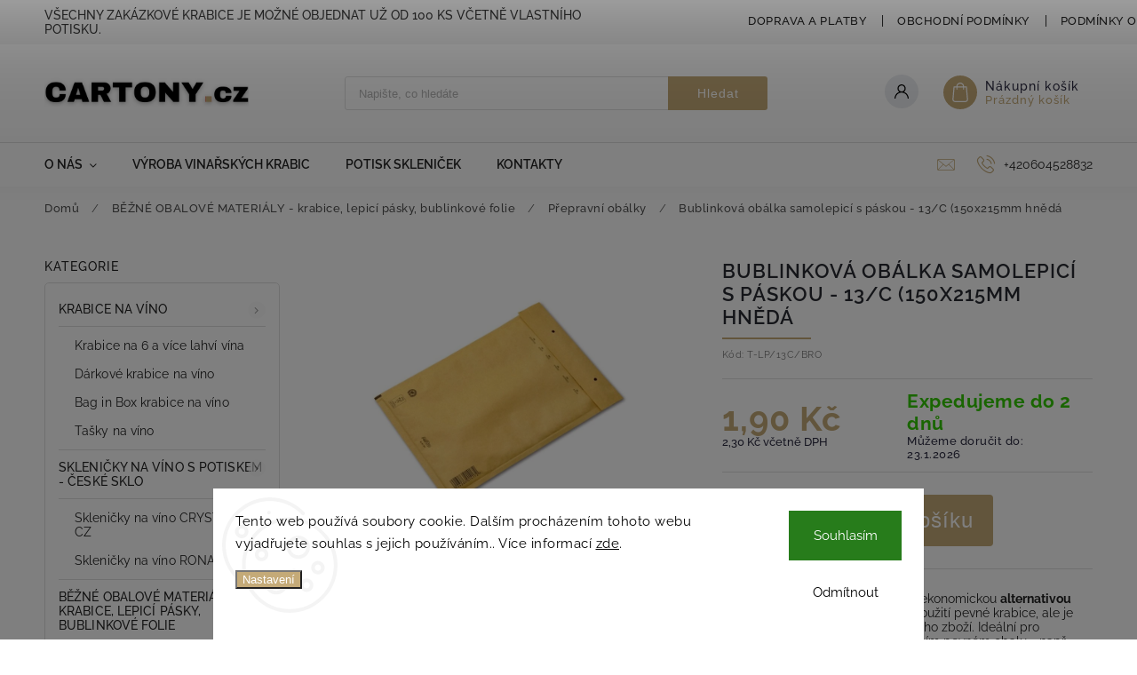

--- FILE ---
content_type: text/html; charset=utf-8
request_url: https://www.cartony.cz/bublinkova-obalka-samolepici-s-paskou-13-c--150x215mm-hneda/
body_size: 33691
content:
<!doctype html><html lang="cs" dir="ltr" class="header-background-light external-fonts-loaded"><head><meta charset="utf-8" /><meta name="viewport" content="width=device-width,initial-scale=1" /><title>Bublinková obálka samolepicí s páskou - 13/C (150x215mm hnědá - CARTONY.CZ - kartonové obaly s potiskem pro vinaře / potisk skleniček na víno</title><link rel="preconnect" href="https://cdn.myshoptet.com" /><link rel="dns-prefetch" href="https://cdn.myshoptet.com" /><link rel="preload" href="https://cdn.myshoptet.com/prj/dist/master/cms/libs/jquery/jquery-1.11.3.min.js" as="script" /><link href="https://cdn.myshoptet.com/prj/dist/master/cms/templates/frontend_templates/shared/css/font-face/raleway.css" rel="stylesheet"><script>
dataLayer = [];
dataLayer.push({'shoptet' : {
    "pageId": 831,
    "pageType": "productDetail",
    "currency": "CZK",
    "currencyInfo": {
        "decimalSeparator": ",",
        "exchangeRate": 1,
        "priceDecimalPlaces": 2,
        "symbol": "K\u010d",
        "symbolLeft": 0,
        "thousandSeparator": " "
    },
    "language": "cs",
    "projectId": 488340,
    "product": {
        "id": 483,
        "guid": "e80295d0-add1-11ec-aa66-ecf4bbd49285",
        "hasVariants": false,
        "codes": [
            {
                "code": "T-LP\/13C\/BRO"
            }
        ],
        "code": "T-LP\/13C\/BRO",
        "name": "Bublinkov\u00e1 ob\u00e1lka samolepic\u00ed s p\u00e1skou - 13\/C (150x215mm hn\u011bd\u00e1",
        "appendix": "",
        "weight": "0",
        "currentCategory": "B\u011a\u017dN\u00c9 OBALOV\u00c9 MATERI\u00c1LY | P\u0159epravn\u00ed ob\u00e1lky",
        "currentCategoryGuid": "79756ecd-ad9a-11ec-8496-b8ca3a6063f8",
        "defaultCategory": "B\u011a\u017dN\u00c9 OBALOV\u00c9 MATERI\u00c1LY | P\u0159epravn\u00ed ob\u00e1lky",
        "defaultCategoryGuid": "79756ecd-ad9a-11ec-8496-b8ca3a6063f8",
        "currency": "CZK",
        "priceWithVat": 2.2999999999999998
    },
    "stocks": [
        {
            "id": "ext",
            "title": "Sklad",
            "isDeliveryPoint": 0,
            "visibleOnEshop": 1
        }
    ],
    "cartInfo": {
        "id": null,
        "freeShipping": false,
        "freeShippingFrom": 5000,
        "leftToFreeGift": {
            "formattedPrice": "0 K\u010d",
            "priceLeft": 0
        },
        "freeGift": false,
        "leftToFreeShipping": {
            "priceLeft": 5000,
            "dependOnRegion": 0,
            "formattedPrice": "5 000 K\u010d"
        },
        "discountCoupon": [],
        "getNoBillingShippingPrice": {
            "withoutVat": 0,
            "vat": 0,
            "withVat": 0
        },
        "cartItems": [],
        "taxMode": "ORDINARY"
    },
    "cart": [],
    "customer": {
        "priceRatio": 1,
        "priceListId": 1,
        "groupId": null,
        "registered": false,
        "mainAccount": false
    }
}});
dataLayer.push({'cookie_consent' : {
    "marketing": "denied",
    "analytics": "denied"
}});
document.addEventListener('DOMContentLoaded', function() {
    shoptet.consent.onAccept(function(agreements) {
        if (agreements.length == 0) {
            return;
        }
        dataLayer.push({
            'cookie_consent' : {
                'marketing' : (agreements.includes(shoptet.config.cookiesConsentOptPersonalisation)
                    ? 'granted' : 'denied'),
                'analytics': (agreements.includes(shoptet.config.cookiesConsentOptAnalytics)
                    ? 'granted' : 'denied')
            },
            'event': 'cookie_consent'
        });
    });
});
</script>

<!-- Google Tag Manager -->
<script>(function(w,d,s,l,i){w[l]=w[l]||[];w[l].push({'gtm.start':
new Date().getTime(),event:'gtm.js'});var f=d.getElementsByTagName(s)[0],
j=d.createElement(s),dl=l!='dataLayer'?'&l='+l:'';j.async=true;j.src=
'https://www.googletagmanager.com/gtm.js?id='+i+dl;f.parentNode.insertBefore(j,f);
})(window,document,'script','dataLayer','GTM-TVQLHRB');</script>
<!-- End Google Tag Manager -->

<meta property="og:type" content="website"><meta property="og:site_name" content="cartony.cz"><meta property="og:url" content="https://www.cartony.cz/bublinkova-obalka-samolepici-s-paskou-13-c--150x215mm-hneda/"><meta property="og:title" content="Bublinková obálka samolepicí s páskou - 13/C (150x215mm hnědá - CARTONY.CZ - kartonové obaly s potiskem pro vinaře / potisk skleniček na víno"><meta name="author" content="CARTONY.CZ - kartonové obaly s potiskem pro vinaře / potisk skleniček na víno"><meta name="web_author" content="Shoptet.cz"><meta name="dcterms.rightsHolder" content="www.cartony.cz"><meta name="robots" content="index,follow"><meta property="og:image" content="https://cdn.myshoptet.com/usr/www.cartony.cz/user/shop/big/483_hneda.jpg?624066af"><meta property="og:description" content="Bublinková obálka samolepicí s páskou - 13/C (150x215mm hnědá. Přepravní bublinkové obálky jsou ekonomickou alternativou pro zásilky, u kterých není nutné použití pevné krabice, ale je třeba určitá ochrana přepravovaného zboží. Ideální pro produkty, které jsou ve svém vlastním pevném obalu - např. krabičce, dóze a…"><meta name="description" content="Bublinková obálka samolepicí s páskou - 13/C (150x215mm hnědá. Přepravní bublinkové obálky jsou ekonomickou alternativou pro zásilky, u kterých není nutné použití pevné krabice, ale je třeba určitá ochrana přepravovaného zboží. Ideální pro produkty, které jsou ve svém vlastním pevném obalu - např. krabičce, dóze a…"><meta name="google-site-verification" content="558076501"><meta property="product:price:amount" content="2.3"><meta property="product:price:currency" content="CZK"><style>:root {--color-primary: #C4AA78;--color-primary-h: 39;--color-primary-s: 39%;--color-primary-l: 62%;--color-primary-hover: #C4AA78;--color-primary-hover-h: 39;--color-primary-hover-s: 39%;--color-primary-hover-l: 62%;--color-secondary: #C4AA78;--color-secondary-h: 39;--color-secondary-s: 39%;--color-secondary-l: 62%;--color-secondary-hover: #C4AA78;--color-secondary-hover-h: 39;--color-secondary-hover-s: 39%;--color-secondary-hover-l: 62%;--color-tertiary: #C4AA78;--color-tertiary-h: 39;--color-tertiary-s: 39%;--color-tertiary-l: 62%;--color-tertiary-hover: #C4AA78;--color-tertiary-hover-h: 39;--color-tertiary-hover-s: 39%;--color-tertiary-hover-l: 62%;--color-header-background: #ffffff;--template-font: "Raleway";--template-headings-font: "Raleway";--header-background-url: url("[data-uri]");--cookies-notice-background: #F8FAFB;--cookies-notice-color: #252525;--cookies-notice-button-hover: #27263f;--cookies-notice-link-hover: #3b3a5f;--templates-update-management-preview-mode-content: "Náhled aktualizací šablony je aktivní pro váš prohlížeč."}</style>
    <script>var shoptet = shoptet || {};</script>
    <script src="https://cdn.myshoptet.com/prj/dist/master/shop/dist/main-3g-header.js.05f199e7fd2450312de2.js"></script>
<!-- User include --><!-- service 627(275) html code header -->
<script src="https://ajax.googleapis.com/ajax/libs/webfont/1.6.26/webfont.js"></script>
<link rel="stylesheet" href="https://cdnjs.cloudflare.com/ajax/libs/twitter-bootstrap/4.4.1/css/bootstrap-grid.min.css" />
<link rel="stylesheet" href="https://code.jquery.com/ui/1.12.0/themes/smoothness/jquery-ui.css" />
<link rel="stylesheet" href="https://cdn.myshoptet.com/usr/shoptet.tomashlad.eu/user/documents/extras/shoptet-font/font.css"/>
<link rel="stylesheet" href="https://cdn.myshoptet.com/usr/shoptet.tomashlad.eu/user/documents/extras/rubin/animate.css">
<link href="https://fonts.googleapis.com/css?family=Poppins:300,400,500,600,700,800&display=swap&subset=latin-ext" rel="stylesheet">
<link rel="stylesheet" href="https://cdn.jsdelivr.net/npm/slick-carousel@1.8.1/slick/slick.css" />
<link rel="stylesheet" href="https://cdn.myshoptet.com/usr/shoptet.tomashlad.eu/user/documents/extras/rubin/screen.css?v0133"/>

<style>
textarea.form-control {
    border-radius: 15px;
    font-family: 'Raleway', sans-serif;
}
body {font-family: 'Raleway', sans-serif;}
.button, .products .product button, .products .product .btn, .btn.btn-primary, .flags .flag.flag-new, .welcome-wrapper h1:before, input[type="checkbox"]:checked:after, .cart-table .related .cart-related-button .btn, .ordering-process .cart-content.checkout-box-wrapper,  .ordering-process .checkout-box, .top-navigation-bar .nav-part .top-navigation-tools .top-nav-button-account, .ordering-process .cart-empty .col-md-4 .cart-content, .customer-page #content table thead, .in-objednavky #content table thead, .in-klient-hodnoceni #content table thead, .in-klient-diskuze #content table thead, .ui-slider-horizontal .ui-slider-range {
background-color: #C4AA78;
}
.flags .flag.flag-new:after {border-left-color:  #C4AA78;}
.product-top .add-to-cart button:hover, .add-to-cart-button.btn:hover, .cart-content .next-step .btn:hover {background: #C4AA78;}

.add-to-cart-button.btn, .flags .flag-discount, .cart-content .next-step .btn {
    background:  #C4AA78;
}

a {color: #222222;}
.content-wrapper p a, .product-top .price-line .price-final, .subcategories li a:hover, .category-header input[type="radio"] + label:hover,  .ui-slider-horizontal .ui-slider-handle, .product-top .price-line .price-fina, .shp-tabs .shp-tab-link:hover, .type-detail .tab-content .detail-parameters th a, .type-detail .tab-content .detail-parameters td a, #header .top-navigation-contacts .project-phone:before, #header .top-navigation-contacts .project-email:before, .product-top .p-detail-info > div a, .sidebar .filters-wrapper .toggle-filters {
color: #C4AA78;
}
#checkoutContent .cart-content .box .form-group .btn, .sidebar .box.client-center-box ul .logout a, .stars a.star::before, .stars span.star::before {
color: #C4AA78 !important;
}
a:hover, #header .navigation-buttons .btn .cart-price, .products .product .ratings-wrapper .stars .star, .product-top .p-detail-info .stars-wrapper .stars .star, .products .product .prices .price-final strong, .hp-middle-banner .middle-banner-caption h2, ol.top-products li a strong, .categories .topic.active > a, .categories ul.expanded li.active a, .product-top .p-detail-info > div:last-child a, ol.cart-header li.active strong span, ol.cart-header li.completed a span, #checkoutSidebar .next-step .next-step-back, ul.manufacturers h2  {
color: #C4AA78;
}
button, .button, .btn, .btn-primary, #header .navigation-buttons .btn:before, .user-action-tabs li.active a::after, .category-header input[type="radio"]:checked + label, .shp-tabs-holder ul.shp-tabs li.active a {
cursor: pointer;
background-color: #C4AA78;
color: #fff;
}
button:hover, .button:hover, .btn:hover, .btn-primary:hover, .products .product .btn:hover {
background-color: #C4AA78;
color: #fff;
}
.user-action-tabs li.active a::before, input[type="checkbox"]:checked:before, input[type="checkbox"]:checked + label::before, input[type="radio"]:checked + label::before, .sidebar .box.client-center-box ul .logout a, .sidebar .filters-wrapper .toggle-filters {
  border-color: #C4AA78;
}
#carousel .carousel-slide-caption h2:before,
.h4::after, .content h4::after, .category-title::after, .p-detail-inner h1::after, h1:after, article h1::after, h4.homepage-group-title::after, .h4.homepage-group-title::after, footer h4:before, .products-related-header:after, ol.cart-header li.active strong span::before, ol.cart-header li.completed a span::before, input[type="checkbox"]:checked + label::after, input[type="radio"]:checked + label::after, .latest-contribution-wrapper h2:before {
background: #C4AA78;
}
.next-to-carousel-banners .banner-wrapper .small-banner:hover .icon-box {
background: #C4AA78;
border-color: #C4AA78;
}
.sidebar .box-poll .poll-result > div {
border-color: #C4AA78;
background-color: #C4AA78;
}
.p-image-wrapper .flags-extra .flag.flag.flag-discount, .flags-extra .flag.flag.flag-discount {
background: #C4AA78 !important;
}
@media only screen and (max-width: 768px) {
.top-navigation-bar .nav-part .responsive-tools a[data-target="navigation"] {
background: #C4AA78;
}
}
@media screen and (max-width: 767px) {
body.template-11.mobile-header-version-1 #dklabBanplusNadHlavickou {
position: relative;
top: 90px !important;
z-index: 2;
}
}
footer .news-item-widget h5 a {color:#909090 !important}
</style>
<link rel="stylesheet" href="https://cdn.myshoptet.com/usr/rubin.shoptetak.cz/user/documents/rubin2.css?v1"/>
<style>.top-navigation-bar .top-navigation-menu {overflow: hidden;}</style>
<style>
.wrong-template {
    text-align: center;
    padding: 30px;
    background: #000;
    color: #fff;
    font-size: 20px;
    position: fixed;
    width: 100%;
    height: 100%;
    z-index: 99999999;
    top: 0;
    left: 0;
    padding-top: 20vh;
}
.wrong-template span {
    display: block;
    font-size: 15px;
    margin-top: 25px;
    opacity: 0.7;
}
.wrong-template span a {color: #fff; text-decoration: underline;}
footer .custom-footer > div.newsletter form .consents-first {max-width: 100%;}

@media (max-width: 480px) {
.form-control {font-size: 16px;}
}
form#formAffiliateLogin .password-helper {margin-top: 15px;}
form#formAffiliateLogin .password-helper a {display: block; margin-bottom: 5px;}
.ordering-process .next-step-back {color:black !important;background:transparent !important;font-size:14px !important;}

</style>

<style>
.quantity button .decrease__sign {display: none;}
@media only screen and (max-width: 767px) {
html[lang="de"] .products-block.products .product button, .products-block.products .product .btn {width: 100% !important;padding:0px 5px;}
}
.co-shipping-address .form-group strong {padding-right:10px;}
.advanced-parameter-inner img, .cart-widget-product-image img, .search-whisperer img {height:auto;}
.advancedOrder__buttons {display: flex;align-items: center;justify-content: center;}
.advancedOrder__buttons .next-step-back {
width: auto;
min-width: 80px;
border-radius: 4px;
height: 38px;
border: none;
display: flex !important;
color: #C4AA78;
font-weight: 300;
align-items: center;
justify-content: center;
text-decoration: none;
transition: 0.3s;
font-size: 1.1em;
letter-spacing: 1px;
line-height: 40px;
font-family: 'Poppins';
padding: 0 15px;
margin-right: 15px;
background: transparent;
border: 1px solid #C4AA78;
}
.advancedOrder__buttons .next-step-back:hover {background: #f2f2f2;}
@media (max-width: 768px) {
.advancedOrder__buttons .next-step-back {margin: 0 auto;padding: 0 10px;line-height: 1em;}
}
img {height:auto;}
.news-wrapper .news-item .image img, .blog-wrapper .news-item .image img {object-fit:cover;}
.products-top-wrapper .toggle-top-products {border: none;}
</style>

<!-- api 427(81) html code header -->
<link rel="stylesheet" href="https://cdn.myshoptet.com/usr/api2.dklab.cz/user/documents/_doplnky/instagram/488340/8/488340_8.css" type="text/css" /><style>
        :root {
            --dklab-instagram-header-color: #000000;  
            --dklab-instagram-header-background: #DDDDDD;  
            --dklab-instagram-font-weight: 700;
            --dklab-instagram-font-size: 180%;
            --dklab-instagram-logoUrl: url(https://cdn.myshoptet.com/usr/api2.dklab.cz/user/documents/_doplnky/instagram/img/logo-duha.png); 
            --dklab-instagram-logo-size-width: 40px;
            --dklab-instagram-logo-size-height: 40px;                        
            --dklab-instagram-hover-content: "\e901";                        
            --dklab-instagram-padding: 0px;                        
            --dklab-instagram-border-color: #888888;
            
        }
        </style>
<!-- service 427(81) html code header -->
<link rel="stylesheet" href="https://cdn.myshoptet.com/usr/api2.dklab.cz/user/documents/_doplnky/instagram/font/instagramplus.css" type="text/css" />

<!-- service 1657(1242) html code header -->
<link rel="stylesheet" href="https://cdn.myshoptet.com/usr/akip.myshoptet.com/user/documents/contact-specialist/styles/addon/style.min.css?v=2">
<!-- project html code header -->
<meta name="p:domain_verify" content="94cdfed1f728b4bb4e927e30ceb41fa4"/>
<meta name="facebook-domain-verification" content="lw2nsa4cnd7tjbzuxsxe3g0byq04nb" />
<meta name="google-site-verification" content="6XuL6fWJ32scFswmLmbWtWODk_Gzd-UdvCgebXrKIQg" />

<!-- Meta Pixel Code -->
<script>
!function(f,b,e,v,n,t,s)
{if(f.fbq)return;n=f.fbq=function(){n.callMethod?
n.callMethod.apply(n,arguments):n.queue.push(arguments)};
if(!f._fbq)f._fbq=n;n.push=n;n.loaded=!0;n.version='2.0';
n.queue=[];t=b.createElement(e);t.async=!0;
t.src=v;s=b.getElementsByTagName(e)[0];
s.parentNode.insertBefore(t,s)}(window, document,'script',
'https://connect.facebook.net/en_US/fbevents.js');
fbq('init', '325998949479275');
fbq('track', 'PageView');
</script>
<noscript><img height="1" width="1" style="display:none"
src="https://www.facebook.com/tr?id=325998949479275&ev=PageView&noscript=1"
/></noscript>
<!-- End Meta Pixel Code -->

<!-- Global site tag (gtag.js) - Google Ads: 10850782923 -->
<script async src="https://www.googletagmanager.com/gtag/js?id=AW-10850782923"></script>
<script>
  window.dataLayer = window.dataLayer || [];
  function gtag(){dataLayer.push(arguments);}
  gtag('js', new Date());

  gtag('config', 'AW-10850782923');
</script>

<!-- Tanganica pixel --><script>(function(w,d,s,l,i){w[l]=w[l]||[];w[l].push({'gtm.start':new Date().getTime(),event:'gtm.js'});var f=d.getElementsByTagName(s)[0],j=d.createElement(s),dl=l!='dataLayer'?'&l='+l:'';j.async=true;j.src='https://www.googletagmanager.com/gtm.js?id='+i+dl;f.parentNode.insertBefore(j,f);})(window,document,'script','dataLayer','GTM-TRS5RSN');</script><!-- End Tanganica pixel -->

<!-- Štefan Mazáň -->
<link id='SMstyle' href="/user/documents/SMupravy/dist/css/main.min.css?v=11" data-author-name='Štefan Mazáň' data-author-email='stefan(a)izora.cz' data-author-website='upravy.shop' rel="stylesheet" />

<style>
#productsTop .product .p .prices {
	display: none;
}
</style>
<!-- /User include --><link rel="shortcut icon" href="/favicon.ico" type="image/x-icon" /><link rel="canonical" href="https://www.cartony.cz/bublinkova-obalka-samolepici-s-paskou-13-c--150x215mm-hneda/" />    <script>
        var _hwq = _hwq || [];
        _hwq.push(['setKey', 'D4A2EED0DF32941470CD8C493FE6CD69']);
        _hwq.push(['setTopPos', '200']);
        _hwq.push(['showWidget', '22']);
        (function() {
            var ho = document.createElement('script');
            ho.src = 'https://cz.im9.cz/direct/i/gjs.php?n=wdgt&sak=D4A2EED0DF32941470CD8C493FE6CD69';
            var s = document.getElementsByTagName('script')[0]; s.parentNode.insertBefore(ho, s);
        })();
    </script>
    <!-- Global site tag (gtag.js) - Google Analytics -->
    <script async src="https://www.googletagmanager.com/gtag/js?id=G-0763PNPK51"></script>
    <script>
        
        window.dataLayer = window.dataLayer || [];
        function gtag(){dataLayer.push(arguments);}
        

                    console.debug('default consent data');

            gtag('consent', 'default', {"ad_storage":"denied","analytics_storage":"denied","ad_user_data":"denied","ad_personalization":"denied","wait_for_update":500});
            dataLayer.push({
                'event': 'default_consent'
            });
        
        gtag('js', new Date());

                gtag('config', 'UA-219857744-1', { 'groups': "UA" });
        
                gtag('config', 'G-0763PNPK51', {"groups":"GA4","send_page_view":false,"content_group":"productDetail","currency":"CZK","page_language":"cs"});
        
                gtag('config', 'AW-10850782923');
        
        
        
        
        
                    gtag('event', 'page_view', {"send_to":"GA4","page_language":"cs","content_group":"productDetail","currency":"CZK"});
        
                gtag('set', 'currency', 'CZK');

        gtag('event', 'view_item', {
            "send_to": "UA",
            "items": [
                {
                    "id": "T-LP\/13C\/BRO",
                    "name": "Bublinkov\u00e1 ob\u00e1lka samolepic\u00ed s p\u00e1skou - 13\/C (150x215mm hn\u011bd\u00e1",
                    "category": "B\u011a\u017dN\u00c9 OBALOV\u00c9 MATERI\u00c1LY \/ P\u0159epravn\u00ed ob\u00e1lky",
                                                            "price": 1.9
                }
            ]
        });
        
        
        
        
        
                    gtag('event', 'view_item', {"send_to":"GA4","page_language":"cs","content_group":"productDetail","value":1.8999999999999999,"currency":"CZK","items":[{"item_id":"T-LP\/13C\/BRO","item_name":"Bublinkov\u00e1 ob\u00e1lka samolepic\u00ed s p\u00e1skou - 13\/C (150x215mm hn\u011bd\u00e1","item_category":"B\u011a\u017dN\u00c9 OBALOV\u00c9 MATERI\u00c1LY","item_category2":"P\u0159epravn\u00ed ob\u00e1lky","price":1.8999999999999999,"quantity":1,"index":0}]});
        
        
        
        
        
        
        
        document.addEventListener('DOMContentLoaded', function() {
            if (typeof shoptet.tracking !== 'undefined') {
                for (var id in shoptet.tracking.bannersList) {
                    gtag('event', 'view_promotion', {
                        "send_to": "UA",
                        "promotions": [
                            {
                                "id": shoptet.tracking.bannersList[id].id,
                                "name": shoptet.tracking.bannersList[id].name,
                                "position": shoptet.tracking.bannersList[id].position
                            }
                        ]
                    });
                }
            }

            shoptet.consent.onAccept(function(agreements) {
                if (agreements.length !== 0) {
                    console.debug('gtag consent accept');
                    var gtagConsentPayload =  {
                        'ad_storage': agreements.includes(shoptet.config.cookiesConsentOptPersonalisation)
                            ? 'granted' : 'denied',
                        'analytics_storage': agreements.includes(shoptet.config.cookiesConsentOptAnalytics)
                            ? 'granted' : 'denied',
                                                                                                'ad_user_data': agreements.includes(shoptet.config.cookiesConsentOptPersonalisation)
                            ? 'granted' : 'denied',
                        'ad_personalization': agreements.includes(shoptet.config.cookiesConsentOptPersonalisation)
                            ? 'granted' : 'denied',
                        };
                    console.debug('update consent data', gtagConsentPayload);
                    gtag('consent', 'update', gtagConsentPayload);
                    dataLayer.push(
                        { 'event': 'update_consent' }
                    );
                }
            });
        });
    </script>
<script>
    (function(t, r, a, c, k, i, n, g) { t['ROIDataObject'] = k;
    t[k]=t[k]||function(){ (t[k].q=t[k].q||[]).push(arguments) },t[k].c=i;n=r.createElement(a),
    g=r.getElementsByTagName(a)[0];n.async=1;n.src=c;g.parentNode.insertBefore(n,g)
    })(window, document, 'script', '//www.heureka.cz/ocm/sdk.js?source=shoptet&version=2&page=product_detail', 'heureka', 'cz');

    heureka('set_user_consent', 0);
</script>
</head><body class="desktop id-831 in-prepravni-obalky template-11 type-product type-detail multiple-columns-body columns-mobile-2 columns-3 blank-mode blank-mode-css ums_forms_redesign--off ums_a11y_category_page--on ums_discussion_rating_forms--off ums_flags_display_unification--on ums_a11y_login--on mobile-header-version-1">
        <div id="fb-root"></div>
        <script>
            window.fbAsyncInit = function() {
                FB.init({
//                    appId            : 'your-app-id',
                    autoLogAppEvents : true,
                    xfbml            : true,
                    version          : 'v19.0'
                });
            };
        </script>
        <script async defer crossorigin="anonymous" src="https://connect.facebook.net/cs_CZ/sdk.js"></script>
<!-- Google Tag Manager (noscript) -->
<noscript><iframe src="https://www.googletagmanager.com/ns.html?id=GTM-TVQLHRB"
height="0" width="0" style="display:none;visibility:hidden"></iframe></noscript>
<!-- End Google Tag Manager (noscript) -->

    <div class="siteCookies siteCookies--bottom siteCookies--light js-siteCookies" role="dialog" data-testid="cookiesPopup" data-nosnippet>
        <div class="siteCookies__form">
            <div class="siteCookies__content">
                <div class="siteCookies__text">
                    Tento web používá soubory cookie. Dalším procházením tohoto webu vyjadřujete souhlas s jejich používáním.. Více informací <a href="https://488340.myshoptet.com/podminky-ochrany-osobnich-udaju/" target="_blank" rel="noopener noreferrer">zde</a>.
                </div>
                <p class="siteCookies__links">
                    <button class="siteCookies__link js-cookies-settings" aria-label="Nastavení cookies" data-testid="cookiesSettings">Nastavení</button>
                </p>
            </div>
            <div class="siteCookies__buttonWrap">
                                    <button class="siteCookies__button js-cookiesConsentSubmit" value="reject" aria-label="Odmítnout cookies" data-testid="buttonCookiesReject">Odmítnout</button>
                                <button class="siteCookies__button js-cookiesConsentSubmit" value="all" aria-label="Přijmout cookies" data-testid="buttonCookiesAccept">Souhlasím</button>
            </div>
        </div>
        <script>
            document.addEventListener("DOMContentLoaded", () => {
                const siteCookies = document.querySelector('.js-siteCookies');
                document.addEventListener("scroll", shoptet.common.throttle(() => {
                    const st = document.documentElement.scrollTop;
                    if (st > 1) {
                        siteCookies.classList.add('siteCookies--scrolled');
                    } else {
                        siteCookies.classList.remove('siteCookies--scrolled');
                    }
                }, 100));
            });
        </script>
    </div>
<a href="#content" class="skip-link sr-only">Přejít na obsah</a><div class="overall-wrapper"><div class="site-msg information"><div class="container"><div class="text">Všechny zakázkové krabice je možné objednat už od 100 ks včetně vlastního potisku.</div><div class="close js-close-information-msg"></div></div></div><div class="user-action"><div class="container">
    <div class="user-action-in">
                    <div id="login" class="user-action-login popup-widget login-widget" role="dialog" aria-labelledby="loginHeading">
        <div class="popup-widget-inner">
                            <h2 id="loginHeading">Přihlášení k vašemu účtu</h2><div id="customerLogin"><form action="/action/Customer/Login/" method="post" id="formLoginIncluded" class="csrf-enabled formLogin" data-testid="formLogin"><input type="hidden" name="referer" value="" /><div class="form-group"><div class="input-wrapper email js-validated-element-wrapper no-label"><input type="email" name="email" class="form-control" autofocus placeholder="E-mailová adresa (např. jan@novak.cz)" data-testid="inputEmail" autocomplete="email" required /></div></div><div class="form-group"><div class="input-wrapper password js-validated-element-wrapper no-label"><input type="password" name="password" class="form-control" placeholder="Heslo" data-testid="inputPassword" autocomplete="current-password" required /><span class="no-display">Nemůžete vyplnit toto pole</span><input type="text" name="surname" value="" class="no-display" /></div></div><div class="form-group"><div class="login-wrapper"><button type="submit" class="btn btn-secondary btn-text btn-login" data-testid="buttonSubmit">Přihlásit se</button><div class="password-helper"><a href="/registrace/" data-testid="signup" rel="nofollow">Nová registrace</a><a href="/klient/zapomenute-heslo/" rel="nofollow">Zapomenuté heslo</a></div></div></div></form>
</div>                    </div>
    </div>

                            <div id="cart-widget" class="user-action-cart popup-widget cart-widget loader-wrapper" data-testid="popupCartWidget" role="dialog" aria-hidden="true">
    <div class="popup-widget-inner cart-widget-inner place-cart-here">
        <div class="loader-overlay">
            <div class="loader"></div>
        </div>
    </div>

    <div class="cart-widget-button">
        <a href="/kosik/" class="btn btn-conversion" id="continue-order-button" rel="nofollow" data-testid="buttonNextStep">Pokračovat do košíku</a>
    </div>
</div>
            </div>
</div>
</div><div class="top-navigation-bar" data-testid="topNavigationBar">

    <div class="container">

        <div class="top-navigation-contacts">
            <strong>Zákaznická podpora:</strong><a href="tel:+420604528832" class="project-phone" aria-label="Zavolat na +420604528832" data-testid="contactboxPhone"><span>+420604528832</span></a><a href="mailto:info@cartony.cz" class="project-email" data-testid="contactboxEmail"><span>info@cartony.cz</span></a>        </div>

                            <div class="top-navigation-menu">
                <div class="top-navigation-menu-trigger"></div>
                <ul class="top-navigation-bar-menu">
                                            <li class="top-navigation-menu-item-945">
                            <a href="/doprava-a-platby/">DOPRAVA A PLATBY</a>
                        </li>
                                            <li class="top-navigation-menu-item-39">
                            <a href="/obchodni-podminky/">OBCHODNÍ PODMÍNKY</a>
                        </li>
                                            <li class="top-navigation-menu-item-691">
                            <a href="/podminky-ochrany-osobnich-udaju/">PODMÍNKY OCHRANY OSOBNÍCH ÚDAJŮ</a>
                        </li>
                                            <li class="top-navigation-menu-item-768">
                            <a href="/prohlaseni-o-zpracovani-osobnich-udaju--privacy-policy/">PROHLÁŠENÍ O ZPRACOVÁNÍ OSOBNÍCH ÚDAJŮ &quot;PRIVACY POLICY&quot;</a>
                        </li>
                                            <li class="top-navigation-menu-item-774">
                            <a href="/pouceni-o-pravu-na-odstoupeni-od-smlouvy/">POUČENÍ O PRÁVU NA ODSTOUPENÍ OD SMLOUVY</a>
                        </li>
                                    </ul>
                <ul class="top-navigation-bar-menu-helper"></ul>
            </div>
        
        <div class="top-navigation-tools">
            <div class="responsive-tools">
                <a href="#" class="toggle-window" data-target="search" aria-label="Hledat" data-testid="linkSearchIcon"></a>
                                                            <a href="#" class="toggle-window" data-target="login"></a>
                                                    <a href="#" class="toggle-window" data-target="navigation" aria-label="Menu" data-testid="hamburgerMenu"></a>
            </div>
                        <button class="top-nav-button top-nav-button-login toggle-window" type="button" data-target="login" aria-haspopup="dialog" aria-controls="login" aria-expanded="false" data-testid="signin"><span>Přihlášení</span></button>        </div>

    </div>

</div>
<header id="header"><div class="container navigation-wrapper">
    <div class="header-top">
        <div class="site-name-wrapper">
            <div class="site-name"><a href="/" data-testid="linkWebsiteLogo"><img src="https://cdn.myshoptet.com/usr/www.cartony.cz/user/logos/1_-_kopie-1.png" alt="CARTONY.CZ - kartonové obaly s potiskem pro vinaře / potisk skleniček na víno" fetchpriority="low" /></a></div>        </div>
        <div class="search" itemscope itemtype="https://schema.org/WebSite">
            <meta itemprop="headline" content="Přepravní obálky"/><meta itemprop="url" content="https://www.cartony.cz"/><meta itemprop="text" content="Bublinková obálka samolepicí s páskou - 13/C (150x215mm hnědá. Přepravní bublinkové obálky jsou ekonomickou alternativou pro zásilky, u kterých není nutné použití pevné krabice, ale je třeba určitá ochrana přepravovaného zboží. Ideální pro produkty, které jsou ve svém vlastním pevném obalu - např. krabičce, dóze a..."/>            <form action="/action/ProductSearch/prepareString/" method="post"
    id="formSearchForm" class="search-form compact-form js-search-main"
    itemprop="potentialAction" itemscope itemtype="https://schema.org/SearchAction" data-testid="searchForm">
    <fieldset>
        <meta itemprop="target"
            content="https://www.cartony.cz/vyhledavani/?string={string}"/>
        <input type="hidden" name="language" value="cs"/>
        
            
<input
    type="search"
    name="string"
        class="query-input form-control search-input js-search-input"
    placeholder="Napište, co hledáte"
    autocomplete="off"
    required
    itemprop="query-input"
    aria-label="Vyhledávání"
    data-testid="searchInput"
>
            <button type="submit" class="btn btn-default" data-testid="searchBtn">Hledat</button>
        
    </fieldset>
</form>
        </div>
        <div class="navigation-buttons">
                
    <a href="/kosik/" class="btn btn-icon toggle-window cart-count" data-target="cart" data-hover="true" data-redirect="true" data-testid="headerCart" rel="nofollow" aria-haspopup="dialog" aria-expanded="false" aria-controls="cart-widget">
        
                <span class="sr-only">Nákupní košík</span>
        
            <span class="cart-price visible-lg-inline-block" data-testid="headerCartPrice">
                                    Prázdný košík                            </span>
        
    
            </a>
        </div>
    </div>
    <nav id="navigation" aria-label="Hlavní menu" data-collapsible="true"><div class="navigation-in menu"><ul class="menu-level-1" role="menubar" data-testid="headerMenuItems"><li class="menu-item-1107 ext" role="none"><a href="/o-nas-cartony/" data-testid="headerMenuItem" role="menuitem" aria-haspopup="true" aria-expanded="false"><b>O nás</b><span class="submenu-arrow"></span></a><ul class="menu-level-2" aria-label="O nás" tabindex="-1" role="menu"><li class="" role="none"><a href="/o-nas-cartony-c/" class="menu-image" data-testid="headerMenuItem" tabindex="-1" aria-hidden="true"><img src="data:image/svg+xml,%3Csvg%20width%3D%22140%22%20height%3D%22100%22%20xmlns%3D%22http%3A%2F%2Fwww.w3.org%2F2000%2Fsvg%22%3E%3C%2Fsvg%3E" alt="" aria-hidden="true" width="140" height="100"  data-src="https://cdn.myshoptet.com/usr/www.cartony.cz/user/articles/images/a7301096-1.jpg" fetchpriority="low" /></a><div><a href="/o-nas-cartony-c/" data-testid="headerMenuItem" role="menuitem"><span>CARTONY.CZ - výroba kartonových obalů pro vinaře a potisk skleniček na víno</span></a>
                        </div></li><li class="" role="none"><a href="/potisk-vinarskych-sklenicek/" class="menu-image" data-testid="headerMenuItem" tabindex="-1" aria-hidden="true"><img src="data:image/svg+xml,%3Csvg%20width%3D%22140%22%20height%3D%22100%22%20xmlns%3D%22http%3A%2F%2Fwww.w3.org%2F2000%2Fsvg%22%3E%3C%2Fsvg%3E" alt="" aria-hidden="true" width="140" height="100"  data-src="https://cdn.myshoptet.com/usr/www.cartony.cz/user/articles/images/a7301101.jpg" fetchpriority="low" /></a><div><a href="/potisk-vinarskych-sklenicek/" data-testid="headerMenuItem" role="menuitem"><span>Jak probíhá potisk vinařských skleniček?</span></a>
                        </div></li><li class="" role="none"><a href="/vyroba-krabic-pro-vinare-s-potiskem/" class="menu-image" data-testid="headerMenuItem" tabindex="-1" aria-hidden="true"><img src="data:image/svg+xml,%3Csvg%20width%3D%22140%22%20height%3D%22100%22%20xmlns%3D%22http%3A%2F%2Fwww.w3.org%2F2000%2Fsvg%22%3E%3C%2Fsvg%3E" alt="" aria-hidden="true" width="140" height="100"  data-src="https://cdn.myshoptet.com/usr/www.cartony.cz/user/articles/images/a7301170.jpg" fetchpriority="low" /></a><div><a href="/vyroba-krabic-pro-vinare-s-potiskem/" data-testid="headerMenuItem" role="menuitem"><span>Jak probíhá výroba krabic pro vinaře?</span></a>
                        </div></li><li class="" role="none"><a href="/informace-o-doprave-a-platbach/" class="menu-image" data-testid="headerMenuItem" tabindex="-1" aria-hidden="true"><img src="data:image/svg+xml,%3Csvg%20width%3D%22140%22%20height%3D%22100%22%20xmlns%3D%22http%3A%2F%2Fwww.w3.org%2F2000%2Fsvg%22%3E%3C%2Fsvg%3E" alt="" aria-hidden="true" width="140" height="100"  data-src="https://cdn.myshoptet.com/usr/www.cartony.cz/user/articles/images/cartony.png" fetchpriority="low" /></a><div><a href="/informace-o-doprave-a-platbach/" data-testid="headerMenuItem" role="menuitem"><span>Informace o dopravě a platbách</span></a>
                        </div></li></ul></li>
<li class="menu-item-1131" role="none"><a href="/cartony-cz-vyroba-kartonovych-krabic-pro-vinare/" data-testid="headerMenuItem" role="menuitem" aria-expanded="false"><b>Výroba vinařských krabic</b></a></li>
<li class="menu-item-1125" role="none"><a href="/cartony-cz-zakazkovy-potisk-sklenicek-na-vino/" data-testid="headerMenuItem" role="menuitem" aria-expanded="false"><b>Potisk skleniček</b></a></li>
<li class="menu-item-29" role="none"><a href="/kontakty/" data-testid="headerMenuItem" role="menuitem" aria-expanded="false"><b>KONTAKTY</b></a></li>
<li class="appended-category menu-item-960 ext" role="none"><a href="/krabice-na-lahve-s-vinem-s-potiskem/"><b>Krabice na víno</b><span class="submenu-arrow" role="menuitem"></span></a><ul class="menu-level-2 menu-level-2-appended" role="menu"><li class="menu-item-1102" role="none"><a href="/krabice-na-6-lahvi-vina-s-potiskem/" data-testid="headerMenuItem" role="menuitem"><span>Krabice na 6 a více lahví vína</span></a></li><li class="menu-item-1059" role="none"><a href="/odnosky-na-vino-a-darkove-krabice-s-potiskem/" data-testid="headerMenuItem" role="menuitem"><span>Dárkové krabice na víno</span></a></li><li class="menu-item-1074" role="none"><a href="/bag-in-box-krabice-na-vino-s-potiskem/" data-testid="headerMenuItem" role="menuitem"><span>Bag in Box krabice na víno</span></a></li><li class="menu-item-1174" role="none"><a href="/tasky-na-vina/" data-testid="headerMenuItem" role="menuitem"><span>Tašky na víno</span></a></li></ul></li><li class="appended-category menu-item-1140 ext" role="none"><a href="/sklenicky-na-vino-s-potiskem-vinarstvi/"><b>Skleničky na víno s potiskem - české sklo</b><span class="submenu-arrow" role="menuitem"></span></a><ul class="menu-level-2 menu-level-2-appended" role="menu"><li class="menu-item-1050" role="none"><a href="/sklenicky-na-vino-s-potiskem-crystalex/" data-testid="headerMenuItem" role="menuitem"><span>Skleničky na víno CRYSTALEX CZ</span></a></li><li class="menu-item-1155" role="none"><a href="/sklenicky-na-vino-s-potiskem-rona/" data-testid="headerMenuItem" role="menuitem"><span>Skleničky na víno RONA SK</span></a></li></ul></li><li class="appended-category menu-item-1128 ext" role="none"><a href="/bezne-obalove-materialy/"><b>BĚŽNÉ OBALOVÉ MATERIÁLY - krabice, lepicí pásky, bublinkové folie</b><span class="submenu-arrow" role="menuitem"></span></a><ul class="menu-level-2 menu-level-2-appended" role="menu"><li class="menu-item-873" role="none"><a href="/krabice/" data-testid="headerMenuItem" role="menuitem"><span>Krabice</span></a></li><li class="menu-item-717" role="none"><a href="/lepici-pasky-a-odvijece/" data-testid="headerMenuItem" role="menuitem"><span>Lepicí pásky a odvíječe</span></a></li><li class="menu-item-729" role="none"><a href="/fixacni-material-stretch-strecove-folie/" data-testid="headerMenuItem" role="menuitem"><span>Fixační materiál</span></a></li><li class="menu-item-756" role="none"><a href="/vyplnovy-material/" data-testid="headerMenuItem" role="menuitem"><span>Výplňový materiál</span></a></li><li class="menu-item-732" role="none"><a href="/kancelarsky-papir-a-ostatni-potreby-pro-kancelar/" data-testid="headerMenuItem" role="menuitem"><span>Kancelářské potřeby</span></a></li><li class="menu-item-996" role="none"><a href="/etikety-a-stitky/" data-testid="headerMenuItem" role="menuitem"><span>Etikety a šťítky</span></a></li><li class="menu-item-807" role="none"><a href="/papirove-tasky/" data-testid="headerMenuItem" role="menuitem"><span>Papírové tašky</span></a></li><li class="menu-item-831" role="none"><a href="/prepravni-obalky/" data-testid="headerMenuItem" role="menuitem"><span>Přepravní obálky</span></a></li><li class="menu-item-711" role="none"><a href="/plechovky/" data-testid="headerMenuItem" role="menuitem"><span>Plechovky</span></a></li><li class="menu-item-906" role="none"><a href="/hygiena/" data-testid="headerMenuItem" role="menuitem"><span>Hygiena</span></a></li></ul></li></ul>
    <ul class="navigationActions" role="menu">
                            <li role="none">
                                    <a href="/login/?backTo=%2Fbublinkova-obalka-samolepici-s-paskou-13-c--150x215mm-hneda%2F" rel="nofollow" data-testid="signin" role="menuitem"><span>Přihlášení</span></a>
                            </li>
                        </ul>
</div><span class="navigation-close"></span></nav><div class="menu-helper" data-testid="hamburgerMenu"><span>Více</span></div>
</div></header><!-- / header -->


                    <div class="container breadcrumbs-wrapper">
            <div class="breadcrumbs navigation-home-icon-wrapper" itemscope itemtype="https://schema.org/BreadcrumbList">
                                                                            <span id="navigation-first" data-basetitle="CARTONY.CZ - kartonové obaly s potiskem pro vinaře / potisk skleniček na víno" itemprop="itemListElement" itemscope itemtype="https://schema.org/ListItem">
                <a href="/" itemprop="item" class="navigation-home-icon"><span class="sr-only" itemprop="name">Domů</span></a>
                <span class="navigation-bullet">/</span>
                <meta itemprop="position" content="1" />
            </span>
                                <span id="navigation-1" itemprop="itemListElement" itemscope itemtype="https://schema.org/ListItem">
                <a href="/bezne-obalove-materialy/" itemprop="item" data-testid="breadcrumbsSecondLevel"><span itemprop="name">BĚŽNÉ OBALOVÉ MATERIÁLY - krabice, lepicí pásky, bublinkové folie</span></a>
                <span class="navigation-bullet">/</span>
                <meta itemprop="position" content="2" />
            </span>
                                <span id="navigation-2" itemprop="itemListElement" itemscope itemtype="https://schema.org/ListItem">
                <a href="/prepravni-obalky/" itemprop="item" data-testid="breadcrumbsSecondLevel"><span itemprop="name">Přepravní obálky</span></a>
                <span class="navigation-bullet">/</span>
                <meta itemprop="position" content="3" />
            </span>
                                            <span id="navigation-3" itemprop="itemListElement" itemscope itemtype="https://schema.org/ListItem" data-testid="breadcrumbsLastLevel">
                <meta itemprop="item" content="https://www.cartony.cz/bublinkova-obalka-samolepici-s-paskou-13-c--150x215mm-hneda/" />
                <meta itemprop="position" content="4" />
                <span itemprop="name" data-title="Bublinková obálka samolepicí s páskou - 13/C (150x215mm hnědá">Bublinková obálka samolepicí s páskou - 13/C (150x215mm hnědá <span class="appendix"></span></span>
            </span>
            </div>
        </div>
    
<div id="content-wrapper" class="container content-wrapper">
    
    <div class="content-wrapper-in">
                                                <aside class="sidebar sidebar-left"  data-testid="sidebarMenu">
                                                                                                <div class="sidebar-inner">
                                                                                                        <div class="box box-bg-variant box-categories">    <div class="skip-link__wrapper">
        <span id="categories-start" class="skip-link__target js-skip-link__target sr-only" tabindex="-1">&nbsp;</span>
        <a href="#categories-end" class="skip-link skip-link--start sr-only js-skip-link--start">Přeskočit kategorie</a>
    </div>

<h4>Kategorie</h4>


<div id="categories"><div class="categories cat-01 expandable expanded" id="cat-960"><div class="topic"><a href="/krabice-na-lahve-s-vinem-s-potiskem/">Krabice na víno<span class="cat-trigger">&nbsp;</span></a></div>

                    <ul class=" expanded">
                                        <li >
                <a href="/krabice-na-6-lahvi-vina-s-potiskem/">
                    Krabice na 6 a více lahví vína
                                    </a>
                                                                </li>
                                <li >
                <a href="/odnosky-na-vino-a-darkove-krabice-s-potiskem/">
                    Dárkové krabice na víno
                                    </a>
                                                                </li>
                                <li >
                <a href="/bag-in-box-krabice-na-vino-s-potiskem/">
                    Bag in Box krabice na víno
                                    </a>
                                                                </li>
                                <li >
                <a href="/tasky-na-vina/">
                    Tašky na víno
                                    </a>
                                                                </li>
                </ul>
    </div><div class="categories cat-02 expandable expanded" id="cat-1140"><div class="topic"><a href="/sklenicky-na-vino-s-potiskem-vinarstvi/">Skleničky na víno s potiskem - české sklo<span class="cat-trigger">&nbsp;</span></a></div>

                    <ul class=" expanded">
                                        <li >
                <a href="/sklenicky-na-vino-s-potiskem-crystalex/">
                    Skleničky na víno CRYSTALEX CZ
                                    </a>
                                                                </li>
                                <li >
                <a href="/sklenicky-na-vino-s-potiskem-rona/">
                    Skleničky na víno RONA SK
                                    </a>
                                                                </li>
                </ul>
    </div><div class="categories cat-01 expandable active expanded" id="cat-1128"><div class="topic child-active"><a href="/bezne-obalove-materialy/">BĚŽNÉ OBALOVÉ MATERIÁLY - krabice, lepicí pásky, bublinkové folie<span class="cat-trigger">&nbsp;</span></a></div>

                    <ul class=" active expanded">
                                        <li class="
                                 expandable                                 external">
                <a href="/krabice/">
                    Krabice
                    <span class="cat-trigger">&nbsp;</span>                </a>
                                                            

    
                                                </li>
                                <li >
                <a href="/lepici-pasky-a-odvijece/">
                    Lepicí pásky a odvíječe
                                    </a>
                                                                </li>
                                <li class="
                                 expandable                                 external">
                <a href="/fixacni-material-stretch-strecove-folie/">
                    Fixační materiál
                    <span class="cat-trigger">&nbsp;</span>                </a>
                                                            

    
                                                </li>
                                <li >
                <a href="/vyplnovy-material/">
                    Výplňový materiál
                                    </a>
                                                                </li>
                                <li >
                <a href="/kancelarsky-papir-a-ostatni-potreby-pro-kancelar/">
                    Kancelářské potřeby
                                    </a>
                                                                </li>
                                <li >
                <a href="/etikety-a-stitky/">
                    Etikety a šťítky
                                    </a>
                                                                </li>
                                <li class="
                                 expandable                                 external">
                <a href="/papirove-tasky/">
                    Papírové tašky
                    <span class="cat-trigger">&nbsp;</span>                </a>
                                                            

    
                                                </li>
                                <li class="
                active                  expandable                 expanded                ">
                <a href="/prepravni-obalky/">
                    Přepravní obálky
                    <span class="cat-trigger">&nbsp;</span>                </a>
                                                            

                    <ul class=" active expanded">
                                        <li >
                <a href="/bublinkove-obalky/">
                    Bublinkové obálky
                                    </a>
                                                                </li>
                                <li >
                <a href="/foliove-prepravni-sacky/">
                    Foliové přepravní sáčky
                                    </a>
                                                                </li>
                                <li >
                <a href="/kartonove-obalky/">
                    Kartonové obálky
                                    </a>
                                                                </li>
                </ul>
    
                                                </li>
                                <li class="
                                 expandable                                 external">
                <a href="/plechovky/">
                    Plechovky
                    <span class="cat-trigger">&nbsp;</span>                </a>
                                                            

    
                                                </li>
                                <li class="
                                 expandable                                 external">
                <a href="/hygiena/">
                    Hygiena
                    <span class="cat-trigger">&nbsp;</span>                </a>
                                                            

    
                                                </li>
                </ul>
    </div></div>

    <div class="skip-link__wrapper">
        <a href="#categories-start" class="skip-link skip-link--end sr-only js-skip-link--end" tabindex="-1" hidden>Přeskočit kategorie</a>
        <span id="categories-end" class="skip-link__target js-skip-link__target sr-only" tabindex="-1">&nbsp;</span>
    </div>
</div>
                                                                                                            <div class="box box-bg-default box-sm box-onlinePayments"><h4><span>Přijímáme online platby</span></h4>
<p class="text-center">
    <img src="data:image/svg+xml,%3Csvg%20width%3D%22148%22%20height%3D%2234%22%20xmlns%3D%22http%3A%2F%2Fwww.w3.org%2F2000%2Fsvg%22%3E%3C%2Fsvg%3E" alt="Loga kreditních karet" width="148" height="34"  data-src="https://cdn.myshoptet.com/prj/dist/master/cms/img/common/payment_logos/payments.png" fetchpriority="low" />
</p>
</div>
                                                                    </div>
                                                            </aside>
                            <main id="content" class="content narrow">
                            
<div class="p-detail" itemscope itemtype="https://schema.org/Product">

    
    <meta itemprop="name" content="Bublinková obálka samolepicí s páskou - 13/C (150x215mm hnědá" />
    <meta itemprop="category" content="Úvodní stránka &gt; BĚŽNÉ OBALOVÉ MATERIÁLY - krabice, lepicí pásky, bublinkové folie &gt; Přepravní obálky &gt; Bublinková obálka samolepicí s páskou - 13/C (150x215mm hnědá" />
    <meta itemprop="url" content="https://www.cartony.cz/bublinkova-obalka-samolepici-s-paskou-13-c--150x215mm-hneda/" />
    <meta itemprop="image" content="https://cdn.myshoptet.com/usr/www.cartony.cz/user/shop/big/483_hneda.jpg?624066af" />
            <meta itemprop="description" content="Přepravní bublinkové obálky jsou ekonomickou alternativou pro zásilky, u kterých není nutné použití pevné krabice, ale je třeba určitá ochrana přepravovaného zboží. Ideální pro produkty, které jsou ve svém vlastním pevném obalu - např. krabičce, dóze a podobně.
Velikost obálky - 13C (vnitřní - 150x215 mm)
Barva obálky: hnědá
Kvalitní obálky značky AirPro. Tloušťka materiálu, ze kterého je vyrobena bublinková folie - 30my.
Možno objednat min.  100 ks = 1 balení
Chcete vědět, kolik stojí potisk bublinkové obálky logem vaší firmy? Klikněte na odkaz ZDE - informace o potisku " />
                                            
        <div class="p-detail-inner">

        <div class="p-detail-inner-header">
            <h1>
                  Bublinková obálka samolepicí s páskou - 13/C (150x215mm hnědá            </h1>

                <span class="p-code">
        <span class="p-code-label">Kód:</span>
                    <span>T-LP/13C/BRO</span>
            </span>
        </div>

        <form action="/action/Cart/addCartItem/" method="post" id="product-detail-form" class="pr-action csrf-enabled" data-testid="formProduct">

            <meta itemprop="productID" content="483" /><meta itemprop="identifier" content="e80295d0-add1-11ec-aa66-ecf4bbd49285" /><meta itemprop="sku" content="T-LP/13C/BRO" /><span itemprop="offers" itemscope itemtype="https://schema.org/Offer"><meta itemprop="url" content="https://www.cartony.cz/bublinkova-obalka-samolepici-s-paskou-13-c--150x215mm-hneda/" /><meta itemprop="price" content="460.00" /><meta itemprop="priceCurrency" content="CZK" /><link itemprop="itemCondition" href="https://schema.org/NewCondition" /></span><input type="hidden" name="productId" value="483" /><input type="hidden" name="priceId" value="1188" /><input type="hidden" name="language" value="cs" />

            <div class="row product-top">

                <div class="col-xs-12">

                    <div class="p-detail-info">
                        
                        
                        
                    </div>

                </div>

                <div class="col-xs-12 col-lg-6 p-image-wrapper">

                    
                    <div class="p-image" style="" data-testid="mainImage">

                        

    


                        

<a href="https://cdn.myshoptet.com/usr/www.cartony.cz/user/shop/big/483_hneda.jpg?624066af" class="p-main-image cloud-zoom cbox" data-href="https://cdn.myshoptet.com/usr/www.cartony.cz/user/shop/orig/483_hneda.jpg?624066af"><img src="https://cdn.myshoptet.com/usr/www.cartony.cz/user/shop/big/483_hneda.jpg?624066af" alt="hnědá" width="1024" height="768"  fetchpriority="high" />
</a>                    </div>

                    
                </div>

                <div class="col-xs-12 col-lg-6 p-info-wrapper">

                    
                    
                        <div class="p-final-price-wrapper">

                                                                                    <strong class="price-final" data-testid="productCardPrice">
            <span class="price-final-holder">
                1,90 Kč
    

        </span>
    </strong>
                                <span class="price-additional">
                                        2,30 Kč
            včetně DPH                            </span>
                                <span class="price-measure">
                    
                        </span>
                            

                        </div>

                    
                    
                                                                                    <div class="availability-value" title="Dostupnost">
                                    

    
    <span class="availability-label" style="color: #32cb00" data-testid="labelAvailability">
                    Expedujeme do 2 dnů            </span>
    
                                </div>
                                                    
                        <table class="detail-parameters">
                            <tbody>
                            
                            
                            
                                                            <tr>
                                    <th colspan="2">
                                        <span class="delivery-time-label">Můžeme doručit do:</span>
                                                                    <div class="delivery-time" data-testid="deliveryTime">
                <span class="show-tooltip acronym" title="dodací doba může být ve výjimečných případech delší">
            23.1.2026
        </span>
    </div>
                                                                                            </th>
                                </tr>
                                                                                    </tbody>
                        </table>

                                                                            
                            <div class="add-to-cart" data-testid="divAddToCart">
                
<span class="quantity">
    <span
        class="increase-tooltip js-increase-tooltip"
        data-trigger="manual"
        data-container="body"
        data-original-title="Není možné zakoupit více než 9999 ks."
        aria-hidden="true"
        role="tooltip"
        data-testid="tooltip">
    </span>

    <span
        class="decrease-tooltip js-decrease-tooltip"
        data-trigger="manual"
        data-container="body"
        data-original-title="Minimální množství, které lze zakoupit, je 200 ks."
        aria-hidden="true"
        role="tooltip"
        data-testid="tooltip">
    </span>
    <label>
        <input
            type="number"
            name="amount"
            value="200"
            class="amount"
            autocomplete="off"
            data-decimals="0"
                        step="1"
            min="200"
            max="9999"
            aria-label="Množství"
            data-testid="cartAmount"/>
    </label>

    <button
        class="increase"
        type="button"
        aria-label="Zvýšit množství o 1"
        data-testid="increase">
            <span class="increase__sign">&plus;</span>
    </button>

    <button
        class="decrease"
        type="button"
        aria-label="Snížit množství o 1"
        data-testid="decrease">
            <span class="decrease__sign">&minus;</span>
    </button>
</span>
                    
    <button type="submit" class="btn btn-lg btn-conversion add-to-cart-button" data-testid="buttonAddToCart" aria-label="Přidat do košíku Bublinková obálka samolepicí s páskou - 13/C (150x215mm hnědá">Přidat do košíku</button>

            </div>
                    
                    
                    

                                            <div class="p-short-description" data-testid="productCardShortDescr">
                            <p>Přepravní<span> </span><strong>bublinkové obálky</strong><span> </span>jsou ekonomickou<span> </span><strong>alternativou pro zásilky,</strong><span> </span>u kterých není nutné použití pevné krabice, ale je třeba určitá ochrana přepravovaného zboží. Ideální pro produkty, které jsou ve svém vlastním pevném obalu - např. krabičce, dóze a podobně.</p>
<p>Velikost obálky - 13C (vnitřní - 150x215 mm)</p>
<p>Barva obálky: hnědá</p>
<p>Kvalitní obálky<span> </span><strong>značky AirPro</strong>. Tloušťka materiálu, ze kterého je vyrobena bublinková folie -<span> </span><strong>30my</strong>.</p>
<p>Možno objednat min.  100 ks = 1 balení</p>
<p>Chcete vědět,<span> </span><strong>kolik stojí potisk bublinkové obálky<span> </span></strong>logem vaší firmy? Klikněte na odkaz<span> </span><a title="Potisk krabic - branding" href="/potisk-krabic/" target="_blank" rel="noopener noreferrer"><strong><em>ZDE - informace o potisku </em></strong></a></p>
                        </div>
                    
                                            <p data-testid="productCardDescr">
                            <a href="#description" class="chevron-after chevron-down-after" data-toggle="tab" data-external="1" data-force-scroll="true">Detailní informace</a>
                        </p>
                    
                    <div class="social-buttons-wrapper">
                        <div class="link-icons" data-testid="productDetailActionIcons">
    <a href="#" class="link-icon print" title="Tisknout produkt"><span>Tisk</span></a>
    <a href="/bublinkova-obalka-samolepici-s-paskou-13-c--150x215mm-hneda:dotaz/" class="link-icon chat" title="Mluvit s prodejcem" rel="nofollow"><span>Zeptat se</span></a>
                <a href="#" class="link-icon share js-share-buttons-trigger" title="Sdílet produkt"><span>Sdílet</span></a>
    </div>
                            <div class="social-buttons no-display">
                    <div class="twitter">
                <script>
        window.twttr = (function(d, s, id) {
            var js, fjs = d.getElementsByTagName(s)[0],
                t = window.twttr || {};
            if (d.getElementById(id)) return t;
            js = d.createElement(s);
            js.id = id;
            js.src = "https://platform.twitter.com/widgets.js";
            fjs.parentNode.insertBefore(js, fjs);
            t._e = [];
            t.ready = function(f) {
                t._e.push(f);
            };
            return t;
        }(document, "script", "twitter-wjs"));
        </script>

<a
    href="https://twitter.com/share"
    class="twitter-share-button"
        data-lang="cs"
    data-url="https://www.cartony.cz/bublinkova-obalka-samolepici-s-paskou-13-c--150x215mm-hneda/"
>Tweet</a>

            </div>
                    <div class="facebook">
                <div
            data-layout="button_count"
        class="fb-like"
        data-action="like"
        data-show-faces="false"
        data-share="false"
                        data-width="285"
        data-height="26"
    >
</div>

            </div>
                                <div class="close-wrapper">
        <a href="#" class="close-after js-share-buttons-trigger" title="Sdílet produkt">Zavřít</a>
    </div>

            </div>
                    </div>

                    
                </div>

            </div>

        </form>
    </div>

                            <div class="benefitBanner position--benefitProduct">
                                    <div class="benefitBanner__item"><a class="benefitBanner__link" href="https://www.cartony.cz/vyroba-krabic-a-potisk-sklenicek-breclav/" ><div class="benefitBanner__picture"><img src="data:image/svg+xml,%3Csvg%20width%3D%22128%22%20height%3D%22128%22%20xmlns%3D%22http%3A%2F%2Fwww.w3.org%2F2000%2Fsvg%22%3E%3C%2Fsvg%3E" data-src="https://cdn.myshoptet.com/usr/www.cartony.cz/user/banners/v__hody_obchodu_(1)-2.png?65cb7177" class="benefitBanner__img" alt="Snadné a rychlé objednání" fetchpriority="low" width="128" height="128"></div><div class="benefitBanner__content"><strong class="benefitBanner__title">Snadné a rychlé objednání</strong><div class="benefitBanner__data">Stačí zavolat, napsat a je hotovo!</div></div></a></div>
                                                <div class="benefitBanner__item"><a class="benefitBanner__link" href="https://www.cartony.cz/vyroba-krabic-a-potisk-sklenicek-breclav/" ><div class="benefitBanner__picture"><img src="data:image/svg+xml,%3Csvg%20width%3D%22128%22%20height%3D%22128%22%20xmlns%3D%22http%3A%2F%2Fwww.w3.org%2F2000%2Fsvg%22%3E%3C%2Fsvg%3E" data-src="https://cdn.myshoptet.com/usr/www.cartony.cz/user/banners/v__hody_obchodu_(1).png?65cb704b" class="benefitBanner__img" alt="Výborné hodnocení" fetchpriority="low" width="128" height="128"></div><div class="benefitBanner__content"><strong class="benefitBanner__title">Výborné hodnocení</strong><div class="benefitBanner__data">Podívejte se jak nás hodnotí zákazníci</div></div></a></div>
                                                <div class="benefitBanner__item"><a class="benefitBanner__link" href="https://www.cartony.cz/jak-probiha-vyroba-kartonovych-krabic-pro-vinare/" ><div class="benefitBanner__picture"><img src="data:image/svg+xml,%3Csvg%20width%3D%22128%22%20height%3D%22128%22%20xmlns%3D%22http%3A%2F%2Fwww.w3.org%2F2000%2Fsvg%22%3E%3C%2Fsvg%3E" data-src="https://cdn.myshoptet.com/usr/www.cartony.cz/user/banners/v__hody_obchodu_(1)-4.png?65cb7188" class="benefitBanner__img" alt="Potisk logem vinařství" fetchpriority="low" width="128" height="128"></div><div class="benefitBanner__content"><strong class="benefitBanner__title">Potisk logem vinařství</strong><div class="benefitBanner__data">Bez minimálního množství</div></div></a></div>
                                                <div class="benefitBanner__item"><a class="benefitBanner__link" href="https://www.cartony.cz/vyroba-krabic-a-potisk-sklenicek-breclav/" ><div class="benefitBanner__picture"><img src="data:image/svg+xml,%3Csvg%20width%3D%22128%22%20height%3D%22128%22%20xmlns%3D%22http%3A%2F%2Fwww.w3.org%2F2000%2Fsvg%22%3E%3C%2Fsvg%3E" data-src="https://cdn.myshoptet.com/usr/www.cartony.cz/user/banners/v__hody_obchodu_(1)-3.png?65cb717f" class="benefitBanner__img" alt="Servis pro zákazníka" fetchpriority="low" width="128" height="128"></div><div class="benefitBanner__content"><strong class="benefitBanner__title">Servis pro zákazníka</strong><div class="benefitBanner__data">Pomůžeme, poradíme</div></div></a></div>
                        </div>

        
                            <h2 class="products-related-header">Související produkty</h2>
        <div class="products products-block products-related products-additional p-switchable">
            
        
                    <div class="product col-sm-6 col-md-12 col-lg-6 active related-sm-screen-show">
    <div class="p" data-micro="product" data-micro-product-id="84" data-micro-identifier="01144368-6807-11ec-8964-ecf4bbcda94d" data-testid="productItem">
                    <a href="/a4kartonova-krabice-330x240x100/" class="image">
                <img src="data:image/svg+xml,%3Csvg%20width%3D%22423%22%20height%3D%22318%22%20xmlns%3D%22http%3A%2F%2Fwww.w3.org%2F2000%2Fsvg%22%3E%3C%2Fsvg%3E" alt="WPS324X234X90HHB" data-micro-image="https://cdn.myshoptet.com/usr/www.cartony.cz/user/shop/big/84_wps324x234x90hhb.jpg?62069514" width="423" height="318"  data-src="https://cdn.myshoptet.com/usr/www.cartony.cz/user/shop/detail/84_wps324x234x90hhb.jpg?62069514
" fetchpriority="low" />
                                                                                                                                    
    

    


            </a>
        
        <div class="p-in">

            <div class="p-in-in">
                <a href="/a4kartonova-krabice-330x240x100/" class="name" data-micro="url">
                    <span data-micro="name" data-testid="productCardName">
                          A4 krabice 330x240x100  mm, 3VVL                    </span>
                </a>
                
            <div class="ratings-wrapper">
            
                        <div class="availability">
            <span style="color:#32cb00">
                Expedujeme do 2 dnů            </span>
                                                            </div>
            </div>
    
                            </div>

            <div class="p-bottom no-buttons">
                
                <div data-micro="offer"
    data-micro-price="12.10"
    data-micro-price-currency="CZK"
>
                    <div class="prices">
                                                                                
                        
                        
                        
        <div class="price-additional">12,10 Kč&nbsp;včetně DPH</div>
        <div class="price price-final" data-testid="productCardPrice">
        <strong>
                                        10 Kč
                    </strong>
        

        
    </div>


                        

                    </div>

                    

                                            <div class="p-tools">
                                                            <form action="/action/Cart/addCartItem/" method="post" class="pr-action csrf-enabled">
                                    <input type="hidden" name="language" value="cs" />
                                                                            <input type="hidden" name="priceId" value="1977" />
                                                                        <input type="hidden" name="productId" value="84" />
                                                                            
<input type="hidden" name="amount" value="1" autocomplete="off" />
                                                                        <button type="submit" class="btn btn-cart add-to-cart-button" data-testid="buttonAddToCart" aria-label="Do košíku A4 krabice 330x240x100  mm, 3VVL"><span>Do košíku</span></button>
                                </form>
                                                                                    
    
                                                    </div>
                    
                                                                                            <p class="p-desc" data-micro="description" data-testid="productCardShortDescr">
                                Kartonová klopová krabice A4 330x240x100 mm, 3VVL...
                            </p>
                                                            

                </div>

            </div>

        </div>

        
    

                    <span class="no-display" data-micro="sku">BX330240100HHB/M</span>
    
    </div>
</div>
                        <div class="product col-sm-6 col-md-12 col-lg-6 active related-sm-screen-show">
    <div class="p" data-micro="product" data-micro-product-id="315" data-micro-identifier="e2a175fa-8e5c-11ec-894c-ecf4bbd49285" data-testid="productItem">
                    <a href="/kartonova-krabice-200x150x100/" class="image">
                <img src="data:image/svg+xml,%3Csvg%20width%3D%22423%22%20height%3D%22318%22%20xmlns%3D%22http%3A%2F%2Fwww.w3.org%2F2000%2Fsvg%22%3E%3C%2Fsvg%3E" alt="WPS200X150X100HHB" data-micro-image="https://cdn.myshoptet.com/usr/www.cartony.cz/user/shop/big/315_wps200x150x100hhb.jpg?620b9ff5" width="423" height="318"  data-src="https://cdn.myshoptet.com/usr/www.cartony.cz/user/shop/detail/315_wps200x150x100hhb.jpg?620b9ff5
" fetchpriority="low" />
                                                                                                                                                                                    <div class="flags flags-default">                            <span class="flag flag-action">
            Akce
    </span>
                                                
                                                
                    </div>
                                                    
    

    


            </a>
        
        <div class="p-in">

            <div class="p-in-in">
                <a href="/kartonova-krabice-200x150x100/" class="name" data-micro="url">
                    <span data-micro="name" data-testid="productCardName">
                          Krabice 200x150x100 mm, 3VVL                    </span>
                </a>
                
            <div class="ratings-wrapper">
            
                        <div class="availability">
            <span style="color:#32cb00">
                Expedujeme do 2 dnů            </span>
                                                            </div>
            </div>
    
                            </div>

            <div class="p-bottom no-buttons">
                
                <div data-micro="offer"
    data-micro-price="136.25"
    data-micro-price-currency="CZK"
>
                    <div class="prices">
                                                                                
                        
                        
                        
        <div class="price-additional">5,45 Kč&nbsp;včetně DPH</div>
        <div class="price price-final" data-testid="productCardPrice">
        <strong>
                                        4,50 Kč
                    </strong>
        

        
    </div>


                        

                    </div>

                    

                                            <div class="p-tools">
                                                            <form action="/action/Cart/addCartItem/" method="post" class="pr-action csrf-enabled">
                                    <input type="hidden" name="language" value="cs" />
                                                                            <input type="hidden" name="priceId" value="1950" />
                                                                        <input type="hidden" name="productId" value="315" />
                                                                            
<input type="hidden" name="amount" value="25" autocomplete="off" />
                                                                        <button type="submit" class="btn btn-cart add-to-cart-button" data-testid="buttonAddToCart" aria-label="Do košíku Krabice 200x150x100 mm, 3VVL"><span>Do košíku</span></button>
                                </form>
                                                                                    
    
                                                    </div>
                    
                                                                                            <p class="p-desc" data-micro="description" data-testid="productCardShortDescr">
                                Kartonová klopová krabice 200x150x100 mm, 3VVL...
                            </p>
                                                            

                </div>

            </div>

        </div>

        
    

                    <span class="no-display" data-micro="sku">WPS200X150X100HHB</span>
    
    </div>
</div>
                        <div class="product col-sm-6 col-md-12 col-lg-6 active related-sm-screen-hide">
    <div class="p" data-micro="product" data-micro-product-id="561" data-micro-identifier="77c3ef30-b1af-11ec-ade0-ecf4bbd49285" data-testid="productItem">
                    <a href="/klopova-kartonova-krabice-a3-430x310x200-mm--5vvl/" class="image">
                <img src="data:image/svg+xml,%3Csvg%20width%3D%22423%22%20height%3D%22318%22%20xmlns%3D%22http%3A%2F%2Fwww.w3.org%2F2000%2Fsvg%22%3E%3C%2Fsvg%3E" alt="5VVL" data-shp-lazy="true" data-micro-image="https://cdn.myshoptet.com/usr/www.cartony.cz/user/shop/big/561_5vvl.jpg?63d28e75" width="423" height="318"  data-src="https://cdn.myshoptet.com/usr/www.cartony.cz/user/shop/detail/561_5vvl.jpg?63d28e75
" fetchpriority="low" />
                                                                                                                                    
    

    


            </a>
        
        <div class="p-in">

            <div class="p-in-in">
                <a href="/klopova-kartonova-krabice-a3-430x310x200-mm--5vvl/" class="name" data-micro="url">
                    <span data-micro="name" data-testid="productCardName">
                          Krabice A3 430x310x200 mm, 5VVL                    </span>
                </a>
                
            <div class="ratings-wrapper">
            
                        <div class="availability">
            <span>
                Na dotaz            </span>
                                                            </div>
            </div>
    
                            </div>

            <div class="p-bottom no-buttons">
                
                <div data-micro="offer"
    data-micro-price="260.20"
    data-micro-price-currency="CZK"
            data-micro-availability="https://schema.org/InStock"
    >
                    <div class="prices">
                                                                                
                        
                        
                        
        <div class="price-additional">26,02 Kč&nbsp;včetně DPH</div>
        <div class="price price-final" data-testid="productCardPrice">
        <strong>
                                        21,50 Kč
                    </strong>
        

        
    </div>


                        

                    </div>

                    

                                            <div class="p-tools">
                                                            <form action="/action/Cart/addCartItem/" method="post" class="pr-action csrf-enabled">
                                    <input type="hidden" name="language" value="cs" />
                                                                            <input type="hidden" name="priceId" value="2061" />
                                                                        <input type="hidden" name="productId" value="561" />
                                                                            
<input type="hidden" name="amount" value="10" autocomplete="off" />
                                                                        <button type="submit" class="btn btn-cart add-to-cart-button" data-testid="buttonAddToCart" aria-label="Do košíku Krabice A3 430x310x200 mm, 5VVL"><span>Do košíku</span></button>
                                </form>
                                                                                    
    
                                                    </div>
                    
                                                                                            <p class="p-desc" data-micro="description" data-testid="productCardShortDescr">
                                Kartonová klopová krabice A3 430x310x200 mm, 5VVL...
                            </p>
                                                            

                </div>

            </div>

        </div>

        
    

                    <span class="no-display" data-micro="sku">WPS430X310X200HHBC</span>
    
    </div>
</div>
                        <div class="product col-sm-6 col-md-12 col-lg-6 active related-sm-screen-hide">
    <div class="p" data-micro="product" data-micro-product-id="282" data-micro-identifier="1b7fa86e-8b5c-11ec-9c25-ecf4bbd49285" data-testid="productItem">
                    <a href="/a4-krabice-310x230x150-mm--3vvl/" class="image">
                <img src="data:image/svg+xml,%3Csvg%20width%3D%22423%22%20height%3D%22318%22%20xmlns%3D%22http%3A%2F%2Fwww.w3.org%2F2000%2Fsvg%22%3E%3C%2Fsvg%3E" alt="WPS310X230X150HH 1" data-micro-image="https://cdn.myshoptet.com/usr/www.cartony.cz/user/shop/big/282_wps310x230x150hh-1.jpg?62069629" width="423" height="318"  data-src="https://cdn.myshoptet.com/usr/www.cartony.cz/user/shop/detail/282_wps310x230x150hh-1.jpg?62069629
" fetchpriority="low" />
                                                                                                                                    
    

    


            </a>
        
        <div class="p-in">

            <div class="p-in-in">
                <a href="/a4-krabice-310x230x150-mm--3vvl/" class="name" data-micro="url">
                    <span data-micro="name" data-testid="productCardName">
                          A4 krabice 310x230x150 mm, 3VVL                    </span>
                </a>
                
            <div class="ratings-wrapper">
            
                        <div class="availability">
            <span style="color:#32cb00">
                Expedujeme do 2 dnů            </span>
                                                            </div>
            </div>
    
                            </div>

            <div class="p-bottom no-buttons">
                
                <div data-micro="offer"
    data-micro-price="257.25"
    data-micro-price-currency="CZK"
>
                    <div class="prices">
                                                                                
                        
                        
                        
        <div class="price-additional">10,29 Kč&nbsp;včetně DPH</div>
        <div class="price price-final" data-testid="productCardPrice">
        <strong>
                                        8,50 Kč
                    </strong>
        

        
    </div>


                        

                    </div>

                    

                                            <div class="p-tools">
                                                            <form action="/action/Cart/addCartItem/" method="post" class="pr-action csrf-enabled">
                                    <input type="hidden" name="language" value="cs" />
                                                                            <input type="hidden" name="priceId" value="1974" />
                                                                        <input type="hidden" name="productId" value="282" />
                                                                            
<input type="hidden" name="amount" value="25" autocomplete="off" />
                                                                        <button type="submit" class="btn btn-cart add-to-cart-button" data-testid="buttonAddToCart" aria-label="Do košíku A4 krabice 310x230x150 mm, 3VVL"><span>Do košíku</span></button>
                                </form>
                                                                                    
    
                                                    </div>
                    
                                                                                            <p class="p-desc" data-micro="description" data-testid="productCardShortDescr">
                                Kartonová klopová krabice A4 316x236x160 mm, 3VVL...
                            </p>
                                                            

                </div>

            </div>

        </div>

        
    

                    <span class="no-display" data-micro="sku">BX310230150HHB</span>
    
    </div>
</div>
                        <div class="product col-sm-6 col-md-12 col-lg-6 inactive related-sm-screen-hide">
    <div class="p" data-micro="product" data-micro-product-id="1170" data-micro-identifier="02c6edd4-8ce9-11ed-9657-ecf4bbcda94d" data-testid="productItem">
                    <a href="/kartonova-krabice-300x200x150/" class="image">
                <img src="data:image/svg+xml,%3Csvg%20width%3D%22423%22%20height%3D%22318%22%20xmlns%3D%22http%3A%2F%2Fwww.w3.org%2F2000%2Fsvg%22%3E%3C%2Fsvg%3E" alt="foto klopová krabice (1)" data-micro-image="https://cdn.myshoptet.com/usr/www.cartony.cz/user/shop/big/1170_foto-klopova-krabice--1.png?63b6af99" width="423" height="318"  data-src="https://cdn.myshoptet.com/usr/www.cartony.cz/user/shop/detail/1170_foto-klopova-krabice--1.png?63b6af99
" fetchpriority="low" />
                                                                                                                                    
    

    


            </a>
        
        <div class="p-in">

            <div class="p-in-in">
                <a href="/kartonova-krabice-300x200x150/" class="name" data-micro="url">
                    <span data-micro="name" data-testid="productCardName">
                          Krabice 300x200x150mm, 3VVL                    </span>
                </a>
                
            <div class="ratings-wrapper">
            
                        <div class="availability">
            <span style="color:#32cb00">
                Expedujeme do 2 dnů            </span>
                                                            </div>
            </div>
    
                            </div>

            <div class="p-bottom no-buttons">
                
                <div data-micro="offer"
    data-micro-price="208.75"
    data-micro-price-currency="CZK"
>
                    <div class="prices">
                                                                                
                        
                        
                        
        <div class="price-additional">8,35 Kč&nbsp;včetně DPH</div>
        <div class="price price-final" data-testid="productCardPrice">
        <strong>
                                        6,90 Kč
                    </strong>
        

        
    </div>


                        

                    </div>

                    

                                            <div class="p-tools">
                                                            <form action="/action/Cart/addCartItem/" method="post" class="pr-action csrf-enabled">
                                    <input type="hidden" name="language" value="cs" />
                                                                            <input type="hidden" name="priceId" value="2259" />
                                                                        <input type="hidden" name="productId" value="1170" />
                                                                            
<input type="hidden" name="amount" value="25" autocomplete="off" />
                                                                        <button type="submit" class="btn btn-cart add-to-cart-button" data-testid="buttonAddToCart" aria-label="Do košíku Krabice 300x200x150mm, 3VVL"><span>Do košíku</span></button>
                                </form>
                                                                                    
    
                                                    </div>
                    
                                                                                            <p class="p-desc" data-micro="description" data-testid="productCardShortDescr">
                                Kartonová klopová krabice A4 300x200x150mm, 3VVL...
                            </p>
                                                            

                </div>

            </div>

        </div>

        
    

                    <span class="no-display" data-micro="sku">BX300200150HHB/OK</span>
    
    </div>
</div>
                        <div class="product col-sm-6 col-md-12 col-lg-6 inactive related-sm-screen-hide">
    <div class="p" data-micro="product" data-micro-product-id="93" data-micro-identifier="fa91e0e4-68de-11ec-94c1-ecf4bbcda94d" data-testid="productItem">
                    <a href="/kartonova-krabice-300x200x200/" class="image">
                <img src="data:image/svg+xml,%3Csvg%20width%3D%22423%22%20height%3D%22318%22%20xmlns%3D%22http%3A%2F%2Fwww.w3.org%2F2000%2Fsvg%22%3E%3C%2Fsvg%3E" alt="WPS294x194x190HHB" data-micro-image="https://cdn.myshoptet.com/usr/www.cartony.cz/user/shop/big/93_wps294x194x190hhb.jpg?61d5594c" width="423" height="318"  data-src="https://cdn.myshoptet.com/usr/www.cartony.cz/user/shop/detail/93_wps294x194x190hhb.jpg?61d5594c
" fetchpriority="low" />
                                                                                                                                                                                    <div class="flags flags-default">                            <span class="flag flag-action">
            Akce
    </span>
                                                
                                                
                    </div>
                                                    
    

    


            </a>
        
        <div class="p-in">

            <div class="p-in-in">
                <a href="/kartonova-krabice-300x200x200/" class="name" data-micro="url">
                    <span data-micro="name" data-testid="productCardName">
                          Krabice 300x200x200 mm, 3VVL                    </span>
                </a>
                
            <div class="ratings-wrapper">
            
                        <div class="availability">
            <span style="color:#32cb00">
                Expedujeme do 2 dnů            </span>
                                                            </div>
            </div>
    
                            </div>

            <div class="p-bottom no-buttons">
                
                <div data-micro="offer"
    data-micro-price="254.00"
    data-micro-price-currency="CZK"
>
                    <div class="prices">
                                                                                
                        
                        
                        
        <div class="price-additional">10,16 Kč&nbsp;včetně DPH</div>
        <div class="price price-final" data-testid="productCardPrice">
        <strong>
                                        8,40 Kč
                    </strong>
        

        
    </div>


                        

                    </div>

                    

                                            <div class="p-tools">
                                                            <form action="/action/Cart/addCartItem/" method="post" class="pr-action csrf-enabled">
                                    <input type="hidden" name="language" value="cs" />
                                                                            <input type="hidden" name="priceId" value="1989" />
                                                                        <input type="hidden" name="productId" value="93" />
                                                                            
<input type="hidden" name="amount" value="25" autocomplete="off" />
                                                                        <button type="submit" class="btn btn-cart add-to-cart-button" data-testid="buttonAddToCart" aria-label="Do košíku Krabice 300x200x200 mm, 3VVL"><span>Do košíku</span></button>
                                </form>
                                                                                    
    
                                                    </div>
                    
                                                                                            <p class="p-desc" data-micro="description" data-testid="productCardShortDescr">
                                Kartonová klopová krabice 300x200x200 mm, 3VVL...
                            </p>
                                                            

                </div>

            </div>

        </div>

        
    

                    <span class="no-display" data-micro="sku">WPS294X194X190HHB</span>
    
    </div>
</div>
                        <div class="product col-sm-6 col-md-12 col-lg-6 inactive related-sm-screen-hide">
    <div class="p" data-micro="product" data-micro-product-id="96" data-micro-identifier="71f28378-68df-11ec-add5-ecf4bbcda94d" data-testid="productItem">
                    <a href="/kartonova-krabice-300x300x300/" class="image">
                <img src="data:image/svg+xml,%3Csvg%20width%3D%22423%22%20height%3D%22318%22%20xmlns%3D%22http%3A%2F%2Fwww.w3.org%2F2000%2Fsvg%22%3E%3C%2Fsvg%3E" alt="WPS294x294x290HHB" data-micro-image="https://cdn.myshoptet.com/usr/www.cartony.cz/user/shop/big/96_wps294x294x290hhb.jpg?61f79f9d" width="423" height="318"  data-src="https://cdn.myshoptet.com/usr/www.cartony.cz/user/shop/detail/96_wps294x294x290hhb.jpg?61f79f9d
" fetchpriority="low" />
                                                                                                                                    
    

    


            </a>
        
        <div class="p-in">

            <div class="p-in-in">
                <a href="/kartonova-krabice-300x300x300/" class="name" data-micro="url">
                    <span data-micro="name" data-testid="productCardName">
                          Krabice 300x300x300 mm, 3VVL                    </span>
                </a>
                
            <div class="ratings-wrapper">
            
                        <div class="availability">
            <span style="color:#009901">
                Skladem            </span>
                                                            </div>
            </div>
    
                            </div>

            <div class="p-bottom no-buttons">
                
                <div data-micro="offer"
    data-micro-price="393.25"
    data-micro-price-currency="CZK"
            data-micro-availability="https://schema.org/InStock"
    >
                    <div class="prices">
                                                                                
                        
                        
                        
        <div class="price-additional">15,73 Kč&nbsp;včetně DPH</div>
        <div class="price price-final" data-testid="productCardPrice">
        <strong>
                                        13 Kč
                    </strong>
        

        
    </div>


                        

                    </div>

                    

                                            <div class="p-tools">
                                                            <form action="/action/Cart/addCartItem/" method="post" class="pr-action csrf-enabled">
                                    <input type="hidden" name="language" value="cs" />
                                                                            <input type="hidden" name="priceId" value="1995" />
                                                                        <input type="hidden" name="productId" value="96" />
                                                                            
<input type="hidden" name="amount" value="25" autocomplete="off" />
                                                                        <button type="submit" class="btn btn-cart add-to-cart-button" data-testid="buttonAddToCart" aria-label="Do košíku Krabice 300x300x300 mm, 3VVL"><span>Do košíku</span></button>
                                </form>
                                                                                    
    
                                                    </div>
                    
                                                                                            <p class="p-desc" data-micro="description" data-testid="productCardShortDescr">
                                Kartonová klopová krabice 300x300x300 mm, 3VVL...
                            </p>
                                                            

                </div>

            </div>

        </div>

        
    

                    <span class="no-display" data-micro="sku">WPS294X294X290HHB</span>
    
    </div>
</div>
                        <div class="product col-sm-6 col-md-12 col-lg-6 inactive related-sm-screen-hide">
    <div class="p" data-micro="product" data-micro-product-id="243" data-micro-identifier="87c422c6-826e-11ec-b8de-ecf4bbd49285" data-testid="productItem">
                    <a href="/kartonova-krabice-500x300x300/" class="image">
                <img src="data:image/svg+xml,%3Csvg%20width%3D%22423%22%20height%3D%22318%22%20xmlns%3D%22http%3A%2F%2Fwww.w3.org%2F2000%2Fsvg%22%3E%3C%2Fsvg%3E" alt="WPS494X294X290HHB" data-micro-image="https://cdn.myshoptet.com/usr/www.cartony.cz/user/shop/big/243_wps494x294x290hhb.jpg?61f79c96" width="423" height="318"  data-src="https://cdn.myshoptet.com/usr/www.cartony.cz/user/shop/detail/243_wps494x294x290hhb.jpg?61f79c96
" fetchpriority="low" />
                                                                                                                                                                                    <div class="flags flags-default">                            <span class="flag flag-action">
            Akce
    </span>
                                                
                                                
                    </div>
                                                    
    

    


            </a>
        
        <div class="p-in">

            <div class="p-in-in">
                <a href="/kartonova-krabice-500x300x300/" class="name" data-micro="url">
                    <span data-micro="name" data-testid="productCardName">
                          Krabice 500x300x300 mm, 3VVL                    </span>
                </a>
                
            <div class="ratings-wrapper">
            
                        <div class="availability">
            <span style="color:#32cb00">
                Expedujeme do 2 dnů            </span>
                                                            </div>
            </div>
    
                            </div>

            <div class="p-bottom no-buttons">
                
                <div data-micro="offer"
    data-micro-price="559.75"
    data-micro-price-currency="CZK"
>
                    <div class="prices">
                                                                                
                        
                        
                        
        <div class="price-additional">22,39 Kč&nbsp;včetně DPH</div>
        <div class="price price-final" data-testid="productCardPrice">
        <strong>
                                        18,50 Kč
                    </strong>
        

        
    </div>


                        

                    </div>

                    

                                            <div class="p-tools">
                                                            <form action="/action/Cart/addCartItem/" method="post" class="pr-action csrf-enabled">
                                    <input type="hidden" name="language" value="cs" />
                                                                            <input type="hidden" name="priceId" value="2508" />
                                                                        <input type="hidden" name="productId" value="243" />
                                                                            
<input type="hidden" name="amount" value="25" autocomplete="off" />
                                                                        <button type="submit" class="btn btn-cart add-to-cart-button" data-testid="buttonAddToCart" aria-label="Do košíku Krabice 500x300x300 mm, 3VVL"><span>Do košíku</span></button>
                                </form>
                                                                                    
    
                                                    </div>
                    
                                                                                            <p class="p-desc" data-micro="description" data-testid="productCardShortDescr">
                                Kartonová klopová krabice 500x300x300 mm, 3VVL...
                            </p>
                                                            

                </div>

            </div>

        </div>

        
    

                    <span class="no-display" data-micro="sku">WPS494X294X290HHB2</span>
    
    </div>
</div>
                        <div class="product col-sm-6 col-md-12 col-lg-6 inactive related-sm-screen-hide">
    <div class="p" data-micro="product" data-micro-product-id="180" data-micro-identifier="ed7746d8-7d0b-11ec-81fc-ecf4bbd49285" data-testid="productItem">
                    <a href="/a3-kartonova-krabice-434x310x344/" class="image">
                <img src="data:image/svg+xml,%3Csvg%20width%3D%22423%22%20height%3D%22318%22%20xmlns%3D%22http%3A%2F%2Fwww.w3.org%2F2000%2Fsvg%22%3E%3C%2Fsvg%3E" alt="WPS428x304x334HH" data-micro-image="https://cdn.myshoptet.com/usr/www.cartony.cz/user/shop/big/180_wps428x304x334hh.jpg?61f79e2c" width="423" height="318"  data-src="https://cdn.myshoptet.com/usr/www.cartony.cz/user/shop/detail/180_wps428x304x334hh.jpg?61f79e2c
" fetchpriority="low" />
                                                                                                                                    
    

    


            </a>
        
        <div class="p-in">

            <div class="p-in-in">
                <a href="/a3-kartonova-krabice-434x310x344/" class="name" data-micro="url">
                    <span data-micro="name" data-testid="productCardName">
                          A3 krabice 434x310x344 mm, 3VVL                    </span>
                </a>
                
            <div class="ratings-wrapper">
            
                        <div class="availability">
            <span style="color:#32cb00">
                Expedujeme do 2 dnů            </span>
                                                            </div>
            </div>
    
                            </div>

            <div class="p-bottom no-buttons">
                
                <div data-micro="offer"
    data-micro-price="484.00"
    data-micro-price-currency="CZK"
>
                    <div class="prices">
                                                                                
                        
                        
                        
        <div class="price-additional">19,36 Kč&nbsp;včetně DPH</div>
        <div class="price price-final" data-testid="productCardPrice">
        <strong>
                                        16 Kč
                    </strong>
        

        
    </div>


                        

                    </div>

                    

                                            <div class="p-tools">
                                                            <form action="/action/Cart/addCartItem/" method="post" class="pr-action csrf-enabled">
                                    <input type="hidden" name="language" value="cs" />
                                                                            <input type="hidden" name="priceId" value="2022" />
                                                                        <input type="hidden" name="productId" value="180" />
                                                                            
<input type="hidden" name="amount" value="25" autocomplete="off" />
                                                                        <button type="submit" class="btn btn-cart add-to-cart-button" data-testid="buttonAddToCart" aria-label="Do košíku A3 krabice 434x310x344 mm, 3VVL"><span>Do košíku</span></button>
                                </form>
                                                                                    
    
                                                    </div>
                    
                                                                                            <p class="p-desc" data-micro="description" data-testid="productCardShortDescr">
                                Kartonová klopová krabice A3 434x310x344 mm, 3VVL...
                            </p>
                                                            

                </div>

            </div>

        </div>

        
    

                    <span class="no-display" data-micro="sku">WPS428X304X334HH</span>
    
    </div>
</div>
                        <div class="product col-sm-6 col-md-12 col-lg-6 inactive related-sm-screen-hide">
    <div class="p" data-micro="product" data-micro-product-id="237" data-micro-identifier="5db0dbc0-826c-11ec-8ec1-ecf4bbd49285" data-testid="productItem">
                    <a href="/kartonova-krabice-200x200x150/" class="image">
                <img src="data:image/svg+xml,%3Csvg%20width%3D%22423%22%20height%3D%22318%22%20xmlns%3D%22http%3A%2F%2Fwww.w3.org%2F2000%2Fsvg%22%3E%3C%2Fsvg%3E" alt="WPS194X194X140HHB" data-micro-image="https://cdn.myshoptet.com/usr/www.cartony.cz/user/shop/big/237_wps194x194x140hhb.jpg?620ba07d" width="423" height="318"  data-src="https://cdn.myshoptet.com/usr/www.cartony.cz/user/shop/detail/237_wps194x194x140hhb.jpg?620ba07d
" fetchpriority="low" />
                                                                                                                                    
    

    


            </a>
        
        <div class="p-in">

            <div class="p-in-in">
                <a href="/kartonova-krabice-200x200x150/" class="name" data-micro="url">
                    <span data-micro="name" data-testid="productCardName">
                          Krabice 200x200x150 mm, 3VVL                    </span>
                </a>
                
            <div class="ratings-wrapper">
            
                        <div class="availability">
            <span style="color:#32cb00">
                Expedujeme do 2 dnů            </span>
                                                            </div>
            </div>
    
                            </div>

            <div class="p-bottom no-buttons">
                
                <div data-micro="offer"
    data-micro-price="257.25"
    data-micro-price-currency="CZK"
>
                    <div class="prices">
                                                                                
                        
                        
                        
        <div class="price-additional">10,29 Kč&nbsp;včetně DPH</div>
        <div class="price price-final" data-testid="productCardPrice">
        <strong>
                                        8,50 Kč
                    </strong>
        

        
    </div>


                        

                    </div>

                    

                                            <div class="p-tools">
                                                            <form action="/action/Cart/addCartItem/" method="post" class="pr-action csrf-enabled">
                                    <input type="hidden" name="language" value="cs" />
                                                                            <input type="hidden" name="priceId" value="1962" />
                                                                        <input type="hidden" name="productId" value="237" />
                                                                            
<input type="hidden" name="amount" value="25" autocomplete="off" />
                                                                        <button type="submit" class="btn btn-cart add-to-cart-button" data-testid="buttonAddToCart" aria-label="Do košíku Krabice 200x200x150 mm, 3VVL"><span>Do košíku</span></button>
                                </form>
                                                                                    
    
                                                    </div>
                    
                                                                                            <p class="p-desc" data-micro="description" data-testid="productCardShortDescr">
                                Kartonová klopová krabice 200x200x150 mm, 3VVL...
                            </p>
                                                            

                </div>

            </div>

        </div>

        
    

                    <span class="no-display" data-micro="sku">BX200200150HHB</span>
    
    </div>
</div>
            </div>

                    <div class="browse-p">
                <a href="#" class="btn btn-default p-all">Zobrazit všechny související produkty</a>
                                    <a href="#" class="p-prev inactive"><span class="sr-only">Předchozí produkt</span></a>
                    <a href="#" class="p-next"><span class="sr-only">Další produkt</span></a>
                            </div>
            
        
    <div class="shp-tabs-wrapper p-detail-tabs-wrapper">
        <div class="row">
            <div class="col-sm-12 shp-tabs-row responsive-nav">
                <div class="shp-tabs-holder">
    <ul id="p-detail-tabs" class="shp-tabs p-detail-tabs visible-links" role="tablist">
                            <li class="shp-tab active" data-testid="tabDescription">
                <a href="#description" class="shp-tab-link" role="tab" data-toggle="tab">Popis</a>
            </li>
                                                        <li class="shp-tab" data-testid="tabAlternativeProducts">
                <a href="#productsAlternative" class="shp-tab-link" role="tab" data-toggle="tab">Podobné (4)</a>
            </li>
                                                                                                 <li class="shp-tab" data-testid="tabDiscussion">
                                <a href="#productDiscussion" class="shp-tab-link" role="tab" data-toggle="tab">Diskuze</a>
            </li>
                                        </ul>
</div>
            </div>
            <div class="col-sm-12 ">
                <div id="tab-content" class="tab-content">
                                                                                                            <div id="description" class="tab-pane fade in active" role="tabpanel">
        <div class="description-inner">
            <div class="basic-description">
                <h3>Detailní popis produktu</h3>
                                    <p>Výhody:</p>
<ul>
<li>nízká cena</li>
<li>po uzavření nelze otevřít bez viditelného poškození obalu</li>
<li>uzavření obálky - balení je díky samolepicímu proužku velmi rychlé</li>
<li>obálka je velmi pevná</li>
<li>lze popisovat</li>
<li>je neprůhledná</li>
</ul>
<p>Bublinkové obálky se vyrábí v mnoha různých rozměrech a dvou barvách -<span> </span><strong>bílá/hnědá</strong>. Oproti<span> </span><a href="https://www.cartony.cz/krabice/"><strong>krabicím</strong></a>, pro které mohou být do určité míry alternativou, jsou<span> </span><strong>levnější</strong><span> </span>a jejich použití je snažší.</p>
                            </div>
            
    
        </div>
    </div>
                                                                        
    <div id="productsAlternative" class="tab-pane fade" role="tabpanel">

        <div class="products products-block products-additional products-alternative p-switchable">
            
        
                    <div class="product col-sm-6 col-md-12 col-lg-6 active related-sm-screen-show">
    <div class="p" data-micro="product" data-micro-product-id="234" data-micro-identifier="45c742de-826b-11ec-900e-ecf4bbd49285" data-testid="productItem">
                    <a href="/kartonova-krabice-200x150x150/" class="image">
                <img src="data:image/svg+xml,%3Csvg%20width%3D%22423%22%20height%3D%22318%22%20xmlns%3D%22http%3A%2F%2Fwww.w3.org%2F2000%2Fsvg%22%3E%3C%2Fsvg%3E" alt="WPS194X144X140HHB" data-micro-image="https://cdn.myshoptet.com/usr/www.cartony.cz/user/shop/big/234_wps194x144x140hhb.jpg?61f79dbb" width="423" height="318"  data-src="https://cdn.myshoptet.com/usr/www.cartony.cz/user/shop/detail/234_wps194x144x140hhb.jpg?61f79dbb
" fetchpriority="low" />
                                                                                                                                                                                    <div class="flags flags-default">                            <span class="flag flag-action">
            Akce
    </span>
                                                
                                                
                    </div>
                                                    
    

    


            </a>
        
        <div class="p-in">

            <div class="p-in-in">
                <a href="/kartonova-krabice-200x150x150/" class="name" data-micro="url">
                    <span data-micro="name" data-testid="productCardName">
                          Krabice 200x150x150 mm, 3VVL                    </span>
                </a>
                
            <div class="ratings-wrapper">
            
                        <div class="availability">
            <span style="color:#32cb00">
                Expedujeme do 2 dnů            </span>
                                                            </div>
            </div>
    
                            </div>

            <div class="p-bottom no-buttons">
                
                <div data-micro="offer"
    data-micro-price="163.25"
    data-micro-price-currency="CZK"
>
                    <div class="prices">
                                                                                
                        
                        
                        
        <div class="price-additional">6,53 Kč&nbsp;včetně DPH</div>
        <div class="price price-final" data-testid="productCardPrice">
        <strong>
                                        5,40 Kč
                    </strong>
        

        
    </div>


                        

                    </div>

                    

                                            <div class="p-tools">
                                                            <form action="/action/Cart/addCartItem/" method="post" class="pr-action csrf-enabled">
                                    <input type="hidden" name="language" value="cs" />
                                                                            <input type="hidden" name="priceId" value="1956" />
                                                                        <input type="hidden" name="productId" value="234" />
                                                                            
<input type="hidden" name="amount" value="25" autocomplete="off" />
                                                                        <button type="submit" class="btn btn-cart add-to-cart-button" data-testid="buttonAddToCart" aria-label="Do košíku Krabice 200x150x150 mm, 3VVL"><span>Do košíku</span></button>
                                </form>
                                                                                    
    
                                                    </div>
                    
                                                                                            <p class="p-desc" data-micro="description" data-testid="productCardShortDescr">
                                Kartonová klopová krabice 200x150x150 mm, 3VVL...
                            </p>
                                                            

                </div>

            </div>

        </div>

        
    

                    <span class="no-display" data-micro="sku">WPS194X144X140HHB2</span>
    
    </div>
</div>
                        <div class="product col-sm-6 col-md-12 col-lg-6 active related-sm-screen-show">
    <div class="p" data-micro="product" data-micro-product-id="93" data-micro-identifier="fa91e0e4-68de-11ec-94c1-ecf4bbcda94d" data-testid="productItem">
                    <a href="/kartonova-krabice-300x200x200/" class="image">
                <img src="data:image/svg+xml,%3Csvg%20width%3D%22423%22%20height%3D%22318%22%20xmlns%3D%22http%3A%2F%2Fwww.w3.org%2F2000%2Fsvg%22%3E%3C%2Fsvg%3E" alt="WPS294x194x190HHB" data-micro-image="https://cdn.myshoptet.com/usr/www.cartony.cz/user/shop/big/93_wps294x194x190hhb.jpg?61d5594c" width="423" height="318"  data-src="https://cdn.myshoptet.com/usr/www.cartony.cz/user/shop/detail/93_wps294x194x190hhb.jpg?61d5594c
" fetchpriority="low" />
                                                                                                                                                                                    <div class="flags flags-default">                            <span class="flag flag-action">
            Akce
    </span>
                                                
                                                
                    </div>
                                                    
    

    


            </a>
        
        <div class="p-in">

            <div class="p-in-in">
                <a href="/kartonova-krabice-300x200x200/" class="name" data-micro="url">
                    <span data-micro="name" data-testid="productCardName">
                          Krabice 300x200x200 mm, 3VVL                    </span>
                </a>
                
            <div class="ratings-wrapper">
            
                        <div class="availability">
            <span style="color:#32cb00">
                Expedujeme do 2 dnů            </span>
                                                            </div>
            </div>
    
                            </div>

            <div class="p-bottom no-buttons">
                
                <div data-micro="offer"
    data-micro-price="254.00"
    data-micro-price-currency="CZK"
>
                    <div class="prices">
                                                                                
                        
                        
                        
        <div class="price-additional">10,16 Kč&nbsp;včetně DPH</div>
        <div class="price price-final" data-testid="productCardPrice">
        <strong>
                                        8,40 Kč
                    </strong>
        

        
    </div>


                        

                    </div>

                    

                                            <div class="p-tools">
                                                            <form action="/action/Cart/addCartItem/" method="post" class="pr-action csrf-enabled">
                                    <input type="hidden" name="language" value="cs" />
                                                                            <input type="hidden" name="priceId" value="1989" />
                                                                        <input type="hidden" name="productId" value="93" />
                                                                            
<input type="hidden" name="amount" value="25" autocomplete="off" />
                                                                        <button type="submit" class="btn btn-cart add-to-cart-button" data-testid="buttonAddToCart" aria-label="Do košíku Krabice 300x200x200 mm, 3VVL"><span>Do košíku</span></button>
                                </form>
                                                                                    
    
                                                    </div>
                    
                                                                                            <p class="p-desc" data-micro="description" data-testid="productCardShortDescr">
                                Kartonová klopová krabice 300x200x200 mm, 3VVL...
                            </p>
                                                            

                </div>

            </div>

        </div>

        
    

                    <span class="no-display" data-micro="sku">WPS294X194X190HHB</span>
    
    </div>
</div>
                        <div class="product col-sm-6 col-md-12 col-lg-6 active related-sm-screen-hide">
    <div class="p" data-micro="product" data-micro-product-id="1809" data-micro-identifier="63991372-6285-11ee-a984-d216876cc7a6" data-testid="productItem">
                    <a href="/krabice-330x330x100-mm-3vvl/" class="image">
                <img src="data:image/svg+xml,%3Csvg%20width%3D%22423%22%20height%3D%22318%22%20xmlns%3D%22http%3A%2F%2Fwww.w3.org%2F2000%2Fsvg%22%3E%3C%2Fsvg%3E" alt="Krabice 330x330x100 mm 3VVL" data-shp-lazy="true" data-micro-image="https://cdn.myshoptet.com/usr/www.cartony.cz/user/shop/big/1809_krabice-330x330x100-mm-3vvl.jpg?651d10ce" width="423" height="318"  data-src="https://cdn.myshoptet.com/usr/www.cartony.cz/user/shop/detail/1809_krabice-330x330x100-mm-3vvl.jpg?651d10ce
" fetchpriority="low" />
                                                                                                                                    
    

    


            </a>
        
        <div class="p-in">

            <div class="p-in-in">
                <a href="/krabice-330x330x100-mm-3vvl/" class="name" data-micro="url">
                    <span data-micro="name" data-testid="productCardName">
                          Krabice 330x330x100 mm 3VVL                    </span>
                </a>
                
            <div class="ratings-wrapper">
            
                        <div class="availability">
            <span style="color:#32cb00">
                Expedujeme do 2 dnů            </span>
                                                            </div>
            </div>
    
                            </div>

            <div class="p-bottom no-buttons">
                
                <div data-micro="offer"
    data-micro-price="487.00"
    data-micro-price-currency="CZK"
>
                    <div class="prices">
                                                                                
                        
                        
                        
        <div class="price-additional">19,48 Kč&nbsp;včetně DPH</div>
        <div class="price price-final" data-testid="productCardPrice">
        <strong>
                                        16,10 Kč
                    </strong>
        

        
    </div>


                        

                    </div>

                    

                                            <div class="p-tools">
                                                            <form action="/action/Cart/addCartItem/" method="post" class="pr-action csrf-enabled">
                                    <input type="hidden" name="language" value="cs" />
                                                                            <input type="hidden" name="priceId" value="3750" />
                                                                        <input type="hidden" name="productId" value="1809" />
                                                                            
<input type="hidden" name="amount" value="25" autocomplete="off" />
                                                                        <button type="submit" class="btn btn-cart add-to-cart-button" data-testid="buttonAddToCart" aria-label="Do košíku Krabice 330x330x100 mm 3VVL"><span>Do košíku</span></button>
                                </form>
                                                                                    
    
                                                    </div>
                    
                                                                                            <p class="p-desc" data-micro="description" data-testid="productCardShortDescr">
                                Kartonové krabice klopové z třívrstvé vlnité...
                            </p>
                                                            

                </div>

            </div>

        </div>

        
    

                    <span class="no-display" data-micro="sku">BX330330100HHB/OK</span>
    
    </div>
</div>
                        <div class="product col-sm-6 col-md-12 col-lg-6 active related-sm-screen-hide">
    <div class="p" data-micro="product" data-micro-product-id="84" data-micro-identifier="01144368-6807-11ec-8964-ecf4bbcda94d" data-testid="productItem">
                    <a href="/a4kartonova-krabice-330x240x100/" class="image">
                <img src="data:image/svg+xml,%3Csvg%20width%3D%22423%22%20height%3D%22318%22%20xmlns%3D%22http%3A%2F%2Fwww.w3.org%2F2000%2Fsvg%22%3E%3C%2Fsvg%3E" alt="WPS324X234X90HHB" data-micro-image="https://cdn.myshoptet.com/usr/www.cartony.cz/user/shop/big/84_wps324x234x90hhb.jpg?62069514" width="423" height="318"  data-src="https://cdn.myshoptet.com/usr/www.cartony.cz/user/shop/detail/84_wps324x234x90hhb.jpg?62069514
" fetchpriority="low" />
                                                                                                                                    
    

    


            </a>
        
        <div class="p-in">

            <div class="p-in-in">
                <a href="/a4kartonova-krabice-330x240x100/" class="name" data-micro="url">
                    <span data-micro="name" data-testid="productCardName">
                          A4 krabice 330x240x100  mm, 3VVL                    </span>
                </a>
                
            <div class="ratings-wrapper">
            
                        <div class="availability">
            <span style="color:#32cb00">
                Expedujeme do 2 dnů            </span>
                                                            </div>
            </div>
    
                            </div>

            <div class="p-bottom no-buttons">
                
                <div data-micro="offer"
    data-micro-price="12.10"
    data-micro-price-currency="CZK"
>
                    <div class="prices">
                                                                                
                        
                        
                        
        <div class="price-additional">12,10 Kč&nbsp;včetně DPH</div>
        <div class="price price-final" data-testid="productCardPrice">
        <strong>
                                        10 Kč
                    </strong>
        

        
    </div>


                        

                    </div>

                    

                                            <div class="p-tools">
                                                            <form action="/action/Cart/addCartItem/" method="post" class="pr-action csrf-enabled">
                                    <input type="hidden" name="language" value="cs" />
                                                                            <input type="hidden" name="priceId" value="1977" />
                                                                        <input type="hidden" name="productId" value="84" />
                                                                            
<input type="hidden" name="amount" value="1" autocomplete="off" />
                                                                        <button type="submit" class="btn btn-cart add-to-cart-button" data-testid="buttonAddToCart" aria-label="Do košíku A4 krabice 330x240x100  mm, 3VVL"><span>Do košíku</span></button>
                                </form>
                                                                                    
    
                                                    </div>
                    
                                                                                            <p class="p-desc" data-micro="description" data-testid="productCardShortDescr">
                                Kartonová klopová krabice A4 330x240x100 mm, 3VVL...
                            </p>
                                                            

                </div>

            </div>

        </div>

        
    

                    <span class="no-display" data-micro="sku">BX330240100HHB/M</span>
    
    </div>
</div>
            </div>

                    <div class="browse-p">
                <a href="#" class="btn btn-default p-all">Zobrazit všechny podobné produkty</a>
                            </div>
        
    </div>
                                                                                        <div id="productDiscussion" class="tab-pane fade" role="tabpanel" data-testid="areaDiscussion">
        <div id="discussionWrapper" class="discussion-wrapper unveil-wrapper" data-parent-tab="productDiscussion" data-testid="wrapperDiscussion">
                                    
    <div class="discussionContainer js-discussion-container" data-editorid="discussion">
                    <p data-testid="textCommentNotice">Buďte první, kdo napíše příspěvek k této položce. </p>
                                                        <div class="add-comment discussion-form-trigger" data-unveil="discussion-form" aria-expanded="false" aria-controls="discussion-form" role="button">
                <span class="link-like comment-icon" data-testid="buttonAddComment">Přidat komentář</span>
                        </div>
                        <div id="discussion-form" class="discussion-form vote-form js-hidden">
                            <form action="/action/ProductDiscussion/addPost/" method="post" id="formDiscussion" data-testid="formDiscussion">
    <input type="hidden" name="formId" value="9" />
    <input type="hidden" name="discussionEntityId" value="483" />
            <div class="row">
        <div class="form-group col-xs-12 col-sm-6">
            <input type="text" name="fullName" value="" id="fullName" class="form-control" placeholder="Jméno" data-testid="inputUserName"/>
                        <span class="no-display">Nevyplňujte toto pole:</span>
            <input type="text" name="surname" value="" class="no-display" />
        </div>
        <div class="form-group js-validated-element-wrapper no-label col-xs-12 col-sm-6">
            <input type="email" name="email" value="" id="email" class="form-control js-validate-required" placeholder="E-mail" data-testid="inputEmail"/>
        </div>
        <div class="col-xs-12">
            <div class="form-group">
                <input type="text" name="title" id="title" class="form-control" placeholder="Název" data-testid="inputTitle" />
            </div>
            <div class="form-group no-label js-validated-element-wrapper">
                <textarea name="message" id="message" class="form-control js-validate-required" rows="7" placeholder="Komentář" data-testid="inputMessage"></textarea>
            </div>
                                <div class="form-group js-validated-element-wrapper consents consents-first">
            <input
                type="hidden"
                name="consents[]"
                id="discussionConsents37"
                value="37"
                                                        data-special-message="validatorConsent"
                            />
                                        <label for="discussionConsents37" class="whole-width">
                                        Vložením komentáře souhlasíte s <a href="/podminky-ochrany-osobnich-udaju/" rel="noopener noreferrer">podmínkami ochrany osobních údajů</a>
                </label>
                    </div>
                            <fieldset class="box box-sm box-bg-default">
    <h4>Bezpečnostní kontrola</h4>
    <div class="form-group captcha-image">
        <img src="[data-uri]" alt="" data-testid="imageCaptcha" width="150" height="40"  fetchpriority="low" />
    </div>
    <div class="form-group js-validated-element-wrapper smart-label-wrapper">
        <label for="captcha"><span class="required-asterisk">Opište text z obrázku</span></label>
        <input type="text" id="captcha" name="captcha" class="form-control js-validate js-validate-required">
    </div>
</fieldset>
            <div class="form-group">
                <input type="submit" value="Odeslat komentář" class="btn btn-sm btn-primary" data-testid="buttonSendComment" />
            </div>
        </div>
    </div>
</form>

                    </div>
                    </div>

        </div>
    </div>
                                                        </div>
            </div>
        </div>
    </div>

</div>
                    </main>
    </div>
    
            
    
</div>
        
        
                            <footer id="footer">
                    <h2 class="sr-only">Zápatí</h2>
                    
                                                                <div class="container footer-rows">
                            
    

<div class="site-name"><a href="/" data-testid="linkWebsiteLogo"><img src="data:image/svg+xml,%3Csvg%20width%3D%221%22%20height%3D%221%22%20xmlns%3D%22http%3A%2F%2Fwww.w3.org%2F2000%2Fsvg%22%3E%3C%2Fsvg%3E" alt="CARTONY.CZ - kartonové obaly s potiskem pro vinaře / potisk skleniček na víno" data-src="https://cdn.myshoptet.com/usr/www.cartony.cz/user/logos/1_-_kopie-1.png" fetchpriority="low" /></a></div>
<div class="custom-footer elements-5">
                    
                
        <div class="custom-footer__newsletter extended">
                                                                                                                <div class="newsletter-header">
        <h4 class="topic"><span>Odebírat newsletter</span></h4>
        
    </div>
            <form action="/action/MailForm/subscribeToNewsletters/" method="post" id="formNewsletterWidget" class="subscribe-form compact-form">
    <fieldset>
        <input type="hidden" name="formId" value="2" />
                <span class="no-display">Nevyplňujte toto pole:</span>
        <input type="text" name="surname" class="no-display" />
        <div class="validator-msg-holder js-validated-element-wrapper">
            <input type="email" name="email" class="form-control" placeholder="Vaše e-mailová adresa" required />
        </div>
                                <br />
            <div>
                                    <div class="form-group js-validated-element-wrapper consents consents-first">
            <input
                type="hidden"
                name="consents[]"
                id="newsletterWidgetConsents31"
                value="31"
                                                        data-special-message="validatorConsent"
                            />
                                        <label for="newsletterWidgetConsents31" class="whole-width">
                                        Vložením e-mailu souhlasíte s <a href="/podminky-ochrany-osobnich-udaju/" rel="noopener noreferrer">podmínkami ochrany osobních údajů</a>
                </label>
                    </div>
                </div>
                <fieldset class="box box-sm box-bg-default">
    <h4>Bezpečnostní kontrola</h4>
    <div class="form-group captcha-image">
        <img src="[data-uri]" alt="" data-testid="imageCaptcha" width="150" height="40"  fetchpriority="low" />
    </div>
    <div class="form-group js-validated-element-wrapper smart-label-wrapper">
        <label for="captcha"><span class="required-asterisk">Opište text z obrázku</span></label>
        <input type="text" id="captcha" name="captcha" class="form-control js-validate js-validate-required">
    </div>
</fieldset>
        <button type="submit" class="btn btn-default btn-arrow-right"><span class="sr-only">Přihlásit se</span></button>
    </fieldset>
</form>

    
                                                        </div>
                    
                
        <div class="custom-footer__facebook ">
                                                                                                                        <div id="facebookWidget">
            <h4><span>Facebook</span></h4>
            <div class="fb-page" data-href="https://www.facebook.com/Cartony.cz" data-hide-cover="false" data-show-facepile="true" data-show-posts="false" data-width="575" data-height="200" style="overflow:hidden"><div class="fb-xfbml-parse-ignore"><blockquote cite="https://www.facebook.com/Cartony.cz"><a href="https://www.facebook.com/Cartony.cz">CARTONY.CZ - kartonové obaly s potiskem pro vinaře / potisk skleniček na víno</a></blockquote></div></div>

        </div>
    
                                                        </div>
                    
                
        <div class="custom-footer__articles ">
                                                                                                                        <h4><span>INFORMACE PRO VÁS</span></h4>
    <ul>
                    <li><a href="/doprava-a-platby/">DOPRAVA A PLATBY</a></li>
                    <li><a href="/obchodni-podminky/">OBCHODNÍ PODMÍNKY</a></li>
                    <li><a href="/podminky-ochrany-osobnich-udaju/">PODMÍNKY OCHRANY OSOBNÍCH ÚDAJŮ</a></li>
                    <li><a href="/prohlaseni-o-zpracovani-osobnich-udaju--privacy-policy/">PROHLÁŠENÍ O ZPRACOVÁNÍ OSOBNÍCH ÚDAJŮ &quot;PRIVACY POLICY&quot;</a></li>
                    <li><a href="/pouceni-o-pravu-na-odstoupeni-od-smlouvy/">POUČENÍ O PRÁVU NA ODSTOUPENÍ OD SMLOUVY</a></li>
            </ul>

                                                        </div>
                    
                
        <div class="custom-footer__instagram ">
                                                                                                                        <h4><span>Instagram</span></h4>
        <div class="instagram-widget columns-3">
            <a href="https://www.instagram.com/p/DTIQ6ctivzv/" target="_blank">
            <img
                                    src="[data-uri]"
                                            data-src="https://cdn.myshoptet.com/usr/www.cartony.cz/user/system/instagram/320_610688387_17960350656039491_4749099440944739204_n.jpg"
                                                    alt="Po vánočních svátcích jsme zase zpátky u našich kartonů a skleniček. Do nového roku 2026 vám přejeme plno dobrého vína,..."
                                    data-thumbnail-small="https://cdn.myshoptet.com/usr/www.cartony.cz/user/system/instagram/320_610688387_17960350656039491_4749099440944739204_n.jpg"
                    data-thumbnail-medium="https://cdn.myshoptet.com/usr/www.cartony.cz/user/system/instagram/658_610688387_17960350656039491_4749099440944739204_n.jpg"
                            />
        </a>
            <a href="https://www.instagram.com/p/DPNpYjbiuCV/" target="_blank">
            <img
                                    src="[data-uri]"
                                            data-src="https://cdn.myshoptet.com/usr/www.cartony.cz/user/system/instagram/320_556919229_17950074594039491_2728800445373089521_n.jpg"
                                                    alt="Vánoční dárkové balení s vlastním potiskem! 🎁 Vánoce se blíží a s nimi i shánění firemních nebo osobních dárků! 🎄..."
                                    data-thumbnail-small="https://cdn.myshoptet.com/usr/www.cartony.cz/user/system/instagram/320_556919229_17950074594039491_2728800445373089521_n.jpg"
                    data-thumbnail-medium="https://cdn.myshoptet.com/usr/www.cartony.cz/user/system/instagram/658_556919229_17950074594039491_2728800445373089521_n.jpg"
                            />
        </a>
            <a href="https://www.instagram.com/p/DKmaYx5KsP1/" target="_blank">
            <img
                                    src="[data-uri]"
                                            data-src="https://cdn.myshoptet.com/usr/www.cartony.cz/user/system/instagram/320_504185944_17936939166039491_9133676134609367409_n.jpg"
                                                    alt="Právě jsme dokončili parádní dárkové krabice na 6 a 3 lahve pro Vinařství Trach ve spolupráci s Orion - domácí potřeby...."
                                    data-thumbnail-small="https://cdn.myshoptet.com/usr/www.cartony.cz/user/system/instagram/320_504185944_17936939166039491_9133676134609367409_n.jpg"
                    data-thumbnail-medium="https://cdn.myshoptet.com/usr/www.cartony.cz/user/system/instagram/658_504185944_17936939166039491_9133676134609367409_n.jpg"
                            />
        </a>
            <a href="https://www.instagram.com/p/DKTnIp1qow5/" target="_blank">
            <img
                                    src="[data-uri]"
                                            data-src="https://cdn.myshoptet.com/usr/www.cartony.cz/user/system/instagram/320_503138969_17936080104039491_171111901641801963_n.jpg"
                                                    alt="🍷 Dárkové boxy na víno? Vyrábíme je pro desítky vinařství z celé Moravy! 📦 Malá rodinná vinařství i větší producenti u nás..."
                                    data-thumbnail-small="https://cdn.myshoptet.com/usr/www.cartony.cz/user/system/instagram/320_503138969_17936080104039491_171111901641801963_n.jpg"
                    data-thumbnail-medium="https://cdn.myshoptet.com/usr/www.cartony.cz/user/system/instagram/658_503138969_17936080104039491_171111901641801963_n.jpg"
                            />
        </a>
            <a href="https://www.instagram.com/p/DJn_7tIKXI4/" target="_blank">
            <img
                                    src="[data-uri]"
                                            data-src="https://cdn.myshoptet.com/usr/www.cartony.cz/user/system/instagram/320_498127528_17934062622039491_348416493448928642_n.jpg"
                                                    alt="🎉 Dobré zprávy! A hned dvě! 🎉 V posledních dnech jsme zapracovali na tom, aby naše produkty vypadaly ještě lépe než dřív...."
                                    data-thumbnail-small="https://cdn.myshoptet.com/usr/www.cartony.cz/user/system/instagram/320_498127528_17934062622039491_348416493448928642_n.jpg"
                    data-thumbnail-medium="https://cdn.myshoptet.com/usr/www.cartony.cz/user/system/instagram/658_498127528_17934062622039491_348416493448928642_n.jpg"
                            />
        </a>
            <a href="https://www.instagram.com/p/DJmATx6qSr-/" target="_blank">
            <img
                                    src="[data-uri]"
                                            data-src="https://cdn.myshoptet.com/usr/www.cartony.cz/user/system/instagram/320_497676126_17933978091039491_427009288875004870_n.jpg"
                                                    alt="📦 Odnosky na BURGUNDER? Máme! Většina odnosek sedí jen na Bordeaux lahve, případně Schlegel nebo Rheinwein... Ale my víme,..."
                                    data-thumbnail-small="https://cdn.myshoptet.com/usr/www.cartony.cz/user/system/instagram/320_497676126_17933978091039491_427009288875004870_n.jpg"
                    data-thumbnail-medium="https://cdn.myshoptet.com/usr/www.cartony.cz/user/system/instagram/658_497676126_17933978091039491_427009288875004870_n.jpg"
                            />
        </a>
            <a href="https://www.instagram.com/p/DJa3twzqXdK/" target="_blank">
            <img
                                    src="[data-uri]"
                                            data-src="https://cdn.myshoptet.com/usr/www.cartony.cz/user/system/instagram/320_496935453_17933487705039491_6736038804376012883_n.jpg"
                                                    alt="📦 Ležaté krabice na víno – nejpopulárnější obal mezi vinaři 🍷 Elegantní, praktické a bezpečné. Právě ležaté krabice jsou..."
                                    data-thumbnail-small="https://cdn.myshoptet.com/usr/www.cartony.cz/user/system/instagram/320_496935453_17933487705039491_6736038804376012883_n.jpg"
                    data-thumbnail-medium="https://cdn.myshoptet.com/usr/www.cartony.cz/user/system/instagram/658_496935453_17933487705039491_6736038804376012883_n.jpg"
                            />
        </a>
            <a href="https://www.instagram.com/p/DJEGb0OtLA9/" target="_blank">
            <img
                                    src="[data-uri]"
                                            data-src="https://cdn.myshoptet.com/usr/www.cartony.cz/user/system/instagram/320_494901832_17932515180039491_6757943080261181328_n.jpg"
                                                    alt="🎉 Ušetřete hned dvakrát! 🎉 Neplatíte za výsekovou formu – máme ji na většinu běžných typů lahví. A teď navíc 50% SLEVA na..."
                                    data-thumbnail-small="https://cdn.myshoptet.com/usr/www.cartony.cz/user/system/instagram/320_494901832_17932515180039491_6757943080261181328_n.jpg"
                    data-thumbnail-medium="https://cdn.myshoptet.com/usr/www.cartony.cz/user/system/instagram/658_494901832_17932515180039491_6757943080261181328_n.jpg"
                            />
        </a>
            <a href="https://www.instagram.com/p/DI38ufyqC0o/" target="_blank">
            <img
                                    src="[data-uri]"
                                            data-src="https://cdn.myshoptet.com/usr/www.cartony.cz/user/system/instagram/320_491442563_17932003764039491_498508421519724747_n.jpg"
                                                    alt="🔸 Možná jste to ještě nezaregistrovali, ale chceme vám něco říct… Jsme chráněná dílna. Zaměstnáváme 25 zdravotně..."
                                    data-thumbnail-small="https://cdn.myshoptet.com/usr/www.cartony.cz/user/system/instagram/320_491442563_17932003764039491_498508421519724747_n.jpg"
                    data-thumbnail-medium="https://cdn.myshoptet.com/usr/www.cartony.cz/user/system/instagram/658_491442563_17932003764039491_498508421519724747_n.jpg"
                            />
        </a>
        <div class="instagram-follow-btn">
        <span>
            <a href="https://www.instagram.com/cartony.cz/" target="_blank">
                Sledovat na Instagramu            </a>
        </span>
    </div>
</div>

    
                                                        </div>
                    
                
        <div class="custom-footer__contact ">
                                                                                                            <h4><span>Kontakt</span></h4>


    <div class="contact-box no-image" data-testid="contactbox">
                
        <ul>
                            <li>
                    <span class="mail" data-testid="contactboxEmail">
                                                    <a href="mailto:info&#64;cartony.cz">info<!---->&#64;<!---->cartony.cz</a>
                                            </span>
                </li>
            
                            <li>
                    <span class="tel">
                                                                                <a href="tel:+420604528832" aria-label="Zavolat na +420604528832" data-testid="contactboxPhone">
                                +420604528832
                            </a>
                                            </span>
                </li>
            
            
            

                
                
                
                
                
                
                
            

        </ul>

    </div>


<script type="application/ld+json">
    {
        "@context" : "https://schema.org",
        "@type" : "Organization",
        "name" : "CARTONY.CZ - kartonové obaly s potiskem pro vinaře / potisk skleniček na víno",
        "url" : "https://www.cartony.cz",
                "employee" : "Klára Řezníčková",
                    "email" : "info@cartony.cz",
                            "telephone" : "+420604528832",
                                
                                                    "sameAs" : ["\", \"\", \""]
            }
</script>

                                                        </div>
    </div>
                        </div>
                                        
                    <div class="container footer-links-icons">
                    <ul class="footer-links" data-editorid="footerLinks">
            <li class="footer-link">
            <a href="https://www.bylinca.cz" target="blank">
BYLINCA
</a>
        </li>
            <li class="footer-link">
            <a href="https://www.hfive.cz" target="blank">
HIGHFIVE, s.r.o.
</a>
        </li>
    </ul>
                        </div>
    
                    
                        <div class="container footer-bottom">
                            <span id="signature" style="display: inline-block !important; visibility: visible !important;"><a href="https://www.shoptet.cz/?utm_source=footer&utm_medium=link&utm_campaign=create_by_shoptet" class="image" target="_blank"><img src="data:image/svg+xml,%3Csvg%20width%3D%2217%22%20height%3D%2217%22%20xmlns%3D%22http%3A%2F%2Fwww.w3.org%2F2000%2Fsvg%22%3E%3C%2Fsvg%3E" data-src="https://cdn.myshoptet.com/prj/dist/master/cms/img/common/logo/shoptetLogo.svg" width="17" height="17" alt="Shoptet" class="vam" fetchpriority="low" /></a><a href="https://www.shoptet.cz/?utm_source=footer&utm_medium=link&utm_campaign=create_by_shoptet" class="title" target="_blank">Vytvořil Shoptet</a></span>
                            <span class="copyright" data-testid="textCopyright">
                                Copyright 2026 <strong>CARTONY.CZ - kartonové obaly s potiskem pro vinaře / potisk skleniček na víno</strong>. Všechna práva vyhrazena.                                                                    <a href="#" class="cookies-settings js-cookies-settings" data-testid="cookiesSettings">Upravit nastavení cookies</a>
                                                            </span>
                        </div>
                    
                    
                                            
                </footer>
                <!-- / footer -->
                    
        </div>
        <!-- / overall-wrapper -->

                    <script src="https://cdn.myshoptet.com/prj/dist/master/cms/libs/jquery/jquery-1.11.3.min.js"></script>
                <script>var shoptet = shoptet || {};shoptet.abilities = {"about":{"generation":3,"id":"11"},"config":{"category":{"product":{"image_size":"detail"}},"navigation_breakpoint":767,"number_of_active_related_products":4,"product_slider":{"autoplay":false,"autoplay_speed":3000,"loop":true,"navigation":true,"pagination":true,"shadow_size":0}},"elements":{"recapitulation_in_checkout":true},"feature":{"directional_thumbnails":false,"extended_ajax_cart":false,"extended_search_whisperer":false,"fixed_header":false,"images_in_menu":true,"product_slider":false,"simple_ajax_cart":true,"smart_labels":false,"tabs_accordion":false,"tabs_responsive":true,"top_navigation_menu":true,"user_action_fullscreen":false}};shoptet.design = {"template":{"name":"Classic","colorVariant":"11-one"},"layout":{"homepage":"catalog4","subPage":"catalog4","productDetail":"catalog4"},"colorScheme":{"conversionColor":"#C4AA78","conversionColorHover":"#C4AA78","color1":"#C4AA78","color2":"#C4AA78","color3":"#C4AA78","color4":"#C4AA78"},"fonts":{"heading":"Raleway","text":"Raleway"},"header":{"backgroundImage":"https:\/\/www.cartony.czdata:image\/gif;base64,R0lGODlhAQABAIAAAAAAAP\/\/\/yH5BAEAAAAALAAAAAABAAEAAAIBRAA7","image":null,"logo":"https:\/\/www.cartony.czuser\/logos\/1_-_kopie-1.png","color":"#ffffff"},"background":{"enabled":false,"color":null,"image":null}};shoptet.config = {};shoptet.events = {};shoptet.runtime = {};shoptet.content = shoptet.content || {};shoptet.updates = {};shoptet.messages = [];shoptet.messages['lightboxImg'] = "Obrázek";shoptet.messages['lightboxOf'] = "z";shoptet.messages['more'] = "Více";shoptet.messages['cancel'] = "Zrušit";shoptet.messages['removedItem'] = "Položka byla odstraněna z košíku.";shoptet.messages['discountCouponWarning'] = "Zapomněli jste uplatnit slevový kupón. Pro pokračování jej uplatněte pomocí tlačítka vedle vstupního pole, nebo jej smažte.";shoptet.messages['charsNeeded'] = "Prosím, použijte minimálně 3 znaky!";shoptet.messages['invalidCompanyId'] = "Neplané IČ, povoleny jsou pouze číslice";shoptet.messages['needHelp'] = "Potřebujete pomoc?";shoptet.messages['showContacts'] = "Zobrazit kontakty";shoptet.messages['hideContacts'] = "Skrýt kontakty";shoptet.messages['ajaxError'] = "Došlo k chybě; obnovte prosím stránku a zkuste to znovu.";shoptet.messages['variantWarning'] = "Zvolte prosím variantu produktu.";shoptet.messages['chooseVariant'] = "Zvolte variantu";shoptet.messages['unavailableVariant'] = "Tato varianta není dostupná a není možné ji objednat.";shoptet.messages['withVat'] = "včetně DPH";shoptet.messages['withoutVat'] = "bez DPH";shoptet.messages['toCart'] = "Do košíku";shoptet.messages['emptyCart'] = "Prázdný košík";shoptet.messages['change'] = "Změnit";shoptet.messages['chosenBranch'] = "Zvolená pobočka";shoptet.messages['validatorRequired'] = "Povinné pole";shoptet.messages['validatorEmail'] = "Prosím vložte platnou e-mailovou adresu";shoptet.messages['validatorUrl'] = "Prosím vložte platnou URL adresu";shoptet.messages['validatorDate'] = "Prosím vložte platné datum";shoptet.messages['validatorNumber'] = "Vložte číslo";shoptet.messages['validatorDigits'] = "Prosím vložte pouze číslice";shoptet.messages['validatorCheckbox'] = "Zadejte prosím všechna povinná pole";shoptet.messages['validatorConsent'] = "Bez souhlasu nelze odeslat.";shoptet.messages['validatorPassword'] = "Hesla se neshodují";shoptet.messages['validatorInvalidPhoneNumber'] = "Vyplňte prosím platné telefonní číslo bez předvolby.";shoptet.messages['validatorInvalidPhoneNumberSuggestedRegion'] = "Neplatné číslo — navržený region: %1";shoptet.messages['validatorInvalidCompanyId'] = "Neplatné IČ, musí být ve tvaru jako %1";shoptet.messages['validatorFullName'] = "Nezapomněli jste příjmení?";shoptet.messages['validatorHouseNumber'] = "Prosím zadejte správné číslo domu";shoptet.messages['validatorZipCode'] = "Zadané PSČ neodpovídá zvolené zemi";shoptet.messages['validatorShortPhoneNumber'] = "Telefonní číslo musí mít min. 8 znaků";shoptet.messages['choose-personal-collection'] = "Prosím vyberte místo doručení u osobního odběru, není zvoleno.";shoptet.messages['choose-external-shipping'] = "Upřesněte prosím vybraný způsob dopravy";shoptet.messages['choose-ceska-posta'] = "Pobočka České Pošty není určena, zvolte prosím některou";shoptet.messages['choose-hupostPostaPont'] = "Pobočka Maďarské pošty není vybrána, zvolte prosím nějakou";shoptet.messages['choose-postSk'] = "Pobočka Slovenské pošty není zvolena, vyberte prosím některou";shoptet.messages['choose-ulozenka'] = "Pobočka Uloženky nebyla zvolena, prosím vyberte některou";shoptet.messages['choose-zasilkovna'] = "Pobočka Zásilkovny nebyla zvolena, prosím vyberte některou";shoptet.messages['choose-ppl-cz'] = "Pobočka PPL ParcelShop nebyla vybrána, vyberte prosím jednu";shoptet.messages['choose-glsCz'] = "Pobočka GLS ParcelShop nebyla zvolena, prosím vyberte některou";shoptet.messages['choose-dpd-cz'] = "Ani jedna z poboček služby DPD Parcel Shop nebyla zvolená, prosím vyberte si jednu z možností.";shoptet.messages['watchdogType'] = "Je zapotřebí vybrat jednu z možností u sledování produktu.";shoptet.messages['watchdog-consent-required'] = "Musíte zaškrtnout všechny povinné souhlasy";shoptet.messages['watchdogEmailEmpty'] = "Prosím vyplňte e-mail";shoptet.messages['privacyPolicy'] = 'Musíte souhlasit s ochranou osobních údajů';shoptet.messages['amountChanged'] = '(množství bylo změněno)';shoptet.messages['unavailableCombination'] = 'Není k dispozici v této kombinaci';shoptet.messages['specifyShippingMethod'] = 'Upřesněte dopravu';shoptet.messages['PIScountryOptionMoreBanks'] = 'Možnost platby z %1 bank';shoptet.messages['PIScountryOptionOneBank'] = 'Možnost platby z 1 banky';shoptet.messages['PIScurrencyInfoCZK'] = 'V měně CZK lze zaplatit pouze prostřednictvím českých bank.';shoptet.messages['PIScurrencyInfoHUF'] = 'V měně HUF lze zaplatit pouze prostřednictvím maďarských bank.';shoptet.messages['validatorVatIdWaiting'] = "Ověřujeme";shoptet.messages['validatorVatIdValid'] = "Ověřeno";shoptet.messages['validatorVatIdInvalid'] = "DIČ se nepodařilo ověřit, i přesto můžete objednávku dokončit";shoptet.messages['validatorVatIdInvalidOrderForbid'] = "Zadané DIČ nelze nyní ověřit, protože služba ověřování je dočasně nedostupná. Zkuste opakovat zadání později, nebo DIČ vymažte s vaši objednávku dokončete v režimu OSS. Případně kontaktujte prodejce.";shoptet.messages['validatorVatIdInvalidOssRegime'] = "Zadané DIČ nemůže být ověřeno, protože služba ověřování je dočasně nedostupná. Vaše objednávka bude dokončena v režimu OSS. Případně kontaktujte prodejce.";shoptet.messages['previous'] = "Předchozí";shoptet.messages['next'] = "Následující";shoptet.messages['close'] = "Zavřít";shoptet.messages['imageWithoutAlt'] = "Tento obrázek nemá popisek";shoptet.messages['newQuantity'] = "Nové množství:";shoptet.messages['currentQuantity'] = "Aktuální množství:";shoptet.messages['quantityRange'] = "Prosím vložte číslo v rozmezí %1 a %2";shoptet.messages['skipped'] = "Přeskočeno";shoptet.messages.validator = {};shoptet.messages.validator.nameRequired = "Zadejte jméno a příjmení.";shoptet.messages.validator.emailRequired = "Zadejte e-mailovou adresu (např. jan.novak@example.com).";shoptet.messages.validator.phoneRequired = "Zadejte telefonní číslo.";shoptet.messages.validator.messageRequired = "Napište komentář.";shoptet.messages.validator.descriptionRequired = shoptet.messages.validator.messageRequired;shoptet.messages.validator.captchaRequired = "Vyplňte bezpečnostní kontrolu.";shoptet.messages.validator.consentsRequired = "Potvrďte svůj souhlas.";shoptet.messages.validator.scoreRequired = "Zadejte počet hvězdiček.";shoptet.messages.validator.passwordRequired = "Zadejte heslo, které bude obsahovat min. 4 znaky.";shoptet.messages.validator.passwordAgainRequired = shoptet.messages.validator.passwordRequired;shoptet.messages.validator.currentPasswordRequired = shoptet.messages.validator.passwordRequired;shoptet.messages.validator.birthdateRequired = "Zadejte datum narození.";shoptet.messages.validator.billFullNameRequired = "Zadejte jméno a příjmení.";shoptet.messages.validator.deliveryFullNameRequired = shoptet.messages.validator.billFullNameRequired;shoptet.messages.validator.billStreetRequired = "Zadejte název ulice.";shoptet.messages.validator.deliveryStreetRequired = shoptet.messages.validator.billStreetRequired;shoptet.messages.validator.billHouseNumberRequired = "Zadejte číslo domu.";shoptet.messages.validator.deliveryHouseNumberRequired = shoptet.messages.validator.billHouseNumberRequired;shoptet.messages.validator.billZipRequired = "Zadejte PSČ.";shoptet.messages.validator.deliveryZipRequired = shoptet.messages.validator.billZipRequired;shoptet.messages.validator.billCityRequired = "Zadejte název města.";shoptet.messages.validator.deliveryCityRequired = shoptet.messages.validator.billCityRequired;shoptet.messages.validator.companyIdRequired = "Zadejte IČ.";shoptet.messages.validator.vatIdRequired = "Zadejte DIČ.";shoptet.messages.validator.billCompanyRequired = "Zadejte název společnosti.";shoptet.messages['loading'] = "Načítám…";shoptet.messages['stillLoading'] = "Stále načítám…";shoptet.messages['loadingFailed'] = "Načtení se nezdařilo. Zkuste to znovu.";shoptet.messages['productsSorted'] = "Produkty seřazeny.";shoptet.messages['formLoadingFailed'] = "Formulář se nepodařilo načíst. Zkuste to prosím znovu.";shoptet.messages.moreInfo = "Více informací";shoptet.config.showAdvancedOrder = true;shoptet.config.orderingProcess = {active: false,step: false};shoptet.config.documentsRounding = '3';shoptet.config.documentPriceDecimalPlaces = '2';shoptet.config.thousandSeparator = ' ';shoptet.config.decSeparator = ',';shoptet.config.decPlaces = '2';shoptet.config.decPlacesSystemDefault = '2';shoptet.config.currencySymbol = 'Kč';shoptet.config.currencySymbolLeft = '0';shoptet.config.defaultVatIncluded = 0;shoptet.config.defaultProductMaxAmount = 9999;shoptet.config.inStockAvailabilityId = -1;shoptet.config.defaultProductMaxAmount = 9999;shoptet.config.inStockAvailabilityId = -1;shoptet.config.cartActionUrl = '/action/Cart';shoptet.config.advancedOrderUrl = '/action/Cart/GetExtendedOrder/';shoptet.config.cartContentUrl = '/action/Cart/GetCartContent/';shoptet.config.stockAmountUrl = '/action/ProductStockAmount/';shoptet.config.addToCartUrl = '/action/Cart/addCartItem/';shoptet.config.removeFromCartUrl = '/action/Cart/deleteCartItem/';shoptet.config.updateCartUrl = '/action/Cart/setCartItemAmount/';shoptet.config.addDiscountCouponUrl = '/action/Cart/addDiscountCoupon/';shoptet.config.setSelectedGiftUrl = '/action/Cart/setSelectedGift/';shoptet.config.rateProduct = '/action/ProductDetail/RateProduct/';shoptet.config.customerDataUrl = '/action/OrderingProcess/step2CustomerAjax/';shoptet.config.registerUrl = '/registrace/';shoptet.config.agreementCookieName = 'site-agreement';shoptet.config.cookiesConsentUrl = '/action/CustomerCookieConsent/';shoptet.config.cookiesConsentIsActive = 1;shoptet.config.cookiesConsentOptAnalytics = 'analytics';shoptet.config.cookiesConsentOptPersonalisation = 'personalisation';shoptet.config.cookiesConsentOptNone = 'none';shoptet.config.cookiesConsentRefuseDuration = 30;shoptet.config.cookiesConsentName = 'CookiesConsent';shoptet.config.agreementCookieExpire = 30;shoptet.config.cookiesConsentSettingsUrl = '/cookies-settings/';shoptet.config.fonts = {"google":{"attributes":"300,400,700,900:latin-ext","families":["Raleway"],"urls":["https:\/\/cdn.myshoptet.com\/prj\/dist\/master\/cms\/templates\/frontend_templates\/shared\/css\/font-face\/raleway.css"]},"custom":{"families":["shoptet"],"urls":["https:\/\/cdn.myshoptet.com\/prj\/dist\/master\/shop\/dist\/font-shoptet-11.css.62c94c7785ff2cea73b2.css"]}};shoptet.config.mobileHeaderVersion = '1';shoptet.config.fbCAPIEnabled = false;shoptet.config.fbPixelEnabled = true;shoptet.config.fbCAPIUrl = '/action/FacebookCAPI/';shoptet.content.regexp = /strana-[0-9]+[\/]/g;shoptet.content.colorboxHeader = '<div class="colorbox-html-content">';shoptet.content.colorboxFooter = '</div>';shoptet.customer = {};shoptet.csrf = shoptet.csrf || {};shoptet.csrf.token = 'csrf_7TNLuZLC8948acd7e31242a3';shoptet.csrf.invalidTokenModal = '<div><h2>Přihlaste se prosím znovu</h2><p>Omlouváme se, ale Váš CSRF token pravděpodobně vypršel. Abychom mohli udržet Vaši bezpečnost na co největší úrovni potřebujeme, abyste se znovu přihlásili.</p><p>Děkujeme za pochopení.</p><div><a href="/login/?backTo=%2Fbublinkova-obalka-samolepici-s-paskou-13-c--150x215mm-hneda%2F">Přihlášení</a></div></div> ';shoptet.csrf.formsSelector = 'csrf-enabled';shoptet.csrf.submitListener = true;shoptet.csrf.validateURL = '/action/ValidateCSRFToken/Index/';shoptet.csrf.refreshURL = '/action/RefreshCSRFTokenNew/Index/';shoptet.csrf.enabled = false;shoptet.config.googleAnalytics ||= {};shoptet.config.googleAnalytics.isGa4Enabled = true;shoptet.config.googleAnalytics.route ||= {};shoptet.config.googleAnalytics.route.ua = "UA";shoptet.config.googleAnalytics.route.ga4 = "GA4";shoptet.config.ums_a11y_category_page = true;shoptet.config.discussion_rating_forms = false;shoptet.config.ums_forms_redesign = false;shoptet.config.showPriceWithoutVat = '';shoptet.config.ums_a11y_login = true;</script>
        
        <!-- Facebook Pixel Code -->
<script type="text/plain" data-cookiecategory="analytics">
!function(f,b,e,v,n,t,s){if(f.fbq)return;n=f.fbq=function(){n.callMethod?
            n.callMethod.apply(n,arguments):n.queue.push(arguments)};if(!f._fbq)f._fbq=n;
            n.push=n;n.loaded=!0;n.version='2.0';n.queue=[];t=b.createElement(e);t.async=!0;
            t.src=v;s=b.getElementsByTagName(e)[0];s.parentNode.insertBefore(t,s)}(window,
            document,'script','//connect.facebook.net/en_US/fbevents.js');
$(document).ready(function(){
fbq('set', 'autoConfig', 'false', '559443855962240')
fbq("init", "559443855962240", {}, { agent:"plshoptet" });
fbq("track", "PageView",{}, {"eventID":"abf11f04755171f08f046356a46088ad"});
window.dataLayer = window.dataLayer || [];
dataLayer.push({"fbpixel": "loaded","event": "fbloaded"});
fbq("track", "ViewContent", {"content_category":"B\u011a\u017dN\u00c9 OBALOV\u00c9 MATERI\u00c1LY \/ P\u0159epravn\u00ed ob\u00e1lky","content_type":"product","content_name":"Bublinkov\u00e1 ob\u00e1lka samolepic\u00ed s p\u00e1skou - 13\/C (150x215mm hn\u011bd\u00e1","content_ids":["T-LP\/13C\/BRO"],"value":"1.9","currency":"CZK","base_id":483,"category_path":["B\u011a\u017dN\u00c9 OBALOV\u00c9 MATERI\u00c1LY","P\u0159epravn\u00ed ob\u00e1lky"]}, {"eventID":"abf11f04755171f08f046356a46088ad"});
});
</script>
<noscript>
<img height="1" width="1" style="display:none" src="https://www.facebook.com/tr?id=559443855962240&ev=PageView&noscript=1"/>
</noscript>
<!-- End Facebook Pixel Code -->

        
        

                    <script src="https://cdn.myshoptet.com/prj/dist/master/shop/dist/main-3g.js.d30081754cb01c7aa255.js"></script>
    <script src="https://cdn.myshoptet.com/prj/dist/master/cms/templates/frontend_templates/shared/js/jqueryui/i18n/datepicker-cs.js"></script>
        
<script>if (window.self !== window.top) {const script = document.createElement('script');script.type = 'module';script.src = "https://cdn.myshoptet.com/prj/dist/master/shop/dist/editorPreview.js.e7168e827271d1c16a1d.js";document.body.appendChild(script);}</script>                        
                            <script type="text/plain" data-cookiecategory="analytics">
            if (typeof gtag === 'function') {
            gtag('event', 'view_item', {
                                    'ecomm_totalvalue': 2.3,
                                                    'ecomm_prodid': "T-LP\/13C\/BRO",
                                                                'send_to': 'AW-10850782923',
                                'ecomm_pagetype': 'product'
            });
        }
        </script>
                                <!-- User include -->
        <div class="container">
            <!-- service 627(275) html code footer -->
<script>
if (!$('body.template-11').length) {
$('body').prepend($('<div class="wrong-template">Pro správné zobrazení šablony Rubin <strong>je třeba aktivovat šablonu Classic</strong> ve Vzhled a obsah - Šablony. <span>V případě dalších dotazů nás kontaktujte na <a href="mailto:info@shoptak.cz">info@shoptak.cz</a>.</span></div>'));
}
</script>
<script src="https://cdn.myshoptet.com/usr/shoptet.tomashlad.eu/user/documents/extras/rubin/slick.min.js"></script>
<!-- <script src="https://cdn.myshoptet.com/usr/shoptet.tomashlad.eu/user/documents/extras/rubin/build.min.js?v=500005"></script> -->
<script src="https://cdn.myshoptet.com/usr/shoptet.tomashlad.eu/user/documents/extras/rubin/scripts.js?v=200000021"></script>

<span class="podpis">Vytvořil <a href="https://shoptet.cz">Shoptet</a> | Design <a href="https://shoptak.cz">Shoptak.cz.</a></span>

<script>
$( ".podpis" ).appendTo( ".copyright" );
</script>

<script>
$( ".template-12" ).append( "<div class='not-working'>Pro správnou funkčnost šablony v administraci > Vzhled a obsah > Šablony si nastavte šablonu Classic!</div>" );
$( ".template-10" ).append( "<div class='not-working'>Pro správnou funkčnost šablony v administraci > Vzhled a obsah > Šablony si nastavte šablonu Classic!</div>" );
$( ".template-09" ).append( "<div class='not-working'>Pro správnou funkčnost šablony v administraci > Vzhled a obsah > Šablony si nastavte šablonu Classic!</div>" );
$( ".template-08" ).append( "<div class='not-working'>Pro správnou funkčnost šablony v administraci > Vzhled a obsah > Šablony si nastavte šablonu Classic!</div>" );
$( ".template-07" ).append( "<div class='not-working'>Pro správnou funkčnost šablony v administraci > Vzhled a obsah > Šablony si nastavte šablonu Classic!</div>" );
$( ".template-06" ).append( "<div class='not-working'>Pro správnou funkčnost šablony v administraci > Vzhled a obsah > Šablony si nastavte šablonu Classic!</div>" );
$( ".template-05" ).append( "<div class='not-working'>Pro správnou funkčnost šablony v administraci > Vzhled a obsah > Šablony si nastavte šablonu Classic!</div>" );
$( ".template-04" ).append( "<div class='not-working'>Pro správnou funkčnost šablony v administraci > Vzhled a obsah > Šablony si nastavte šablonu Classic!</div>" );
$( ".template-03" ).append( "<div class='not-working'>Pro správnou funkčnost šablony v administraci > Vzhled a obsah > Šablony si nastavte šablonu Classic!</div>" );
$( ".template-02" ).append( "<div class='not-working'>Pro správnou funkčnost šablony v administraci > Vzhled a obsah > Šablony si nastavte šablonu Classic!</div>" );
$( ".template-01" ).append( "<div class='not-working'>Pro správnou funkčnost šablony v administraci > Vzhled a obsah > Šablony si nastavte šablonu Classic!</div>" );
</script>

<script>
setTimeout(function () {
    if ($('body').find('#register-form').length) {
        $('#register-form #additionalInformation').find('input').each(function () {
            $(this).addClass('no-js-validation');
        });
    }
}, 1000);
</script>

<script>
$( "body" ).addClass( "shoptetak-rubin" );
</script>
<script>$(window).load(function () {$(document).trigger('resizeEnd');});</script>
<script src="https://cdn.myshoptet.com/usr/shoptet.tomashlad.eu/user/documents/extras/fix-articles.js"></script>

<!-- api 427(81) html code footer -->
<script src="https://cdn.myshoptet.com/usr/api2.dklab.cz/user/documents/_doplnky/instagram/488340/8/488340_datalayer_8.js"></script><script src="https://cdn.myshoptet.com/usr/api2.dklab.cz/user/documents/_doplnky/instagram/488340/8/488340_8.js"></script>
<!-- api 1657(1242) html code footer -->
<script>
    const akipContactSpecialistPluginSettings = {
        shoptetId: '488340',
        locale: 'cs'
    };
</script>

<!-- service 1657(1242) html code footer -->
<script>
	const akipContactSpecialistPluginSettings = {
		shoptetId: '488340',
		locale: 'cs'
};
</script>
<script>
	akipContactSpecialistPluginSettings.baseUrl = "https://contact-specialist.shoptet.akip.cz";
</script>
<script src="https://akip.myshoptet.com/user/documents/contact-specialist/js/addon/contact-specialist.min.js?v=3"></script>
<!-- project html code footer -->
<!-- Google Tag Manager (noscript) -->
<noscript><iframe src="https://www.googletagmanager.com/ns.html?id=GTM-TVQLHRB"
height="0" width="0" style="display:none;visibility:hidden"></iframe></noscript>
<!-- End Google Tag Manager (noscript) -->

<!-- Štefan Mazáň -->
<script>
function loadProducts(selector, url) {
  if ($(selector).length > 0) {
    $.ajax({
      url: url,
      method: "GET",
      success: function (response) {
        const doc = new DOMParser().parseFromString(response, "text/html");
        const products = $(doc).find(".products.products-page.products-block");

        if (products.length) {
          products.find("img[data-src]").each(function () {
            $(this).attr("src", $(this).data("src"));
          });

          $("main form").before(products);

          products.find(".product .p a").on("click", function (e) {
            e.preventDefault();
          });
        }
      },
      error: function () {
        console.log("Nepodařilo se načíst produkty");
      }
    });
  }
}

function priceDetail() {
  $(".product .p").each(function () {
    const $p = $(this);
    const $target = $p.find(".cena-na-dotaz span");

    if ($target.length && $target.find(".name").length === 0) {
      const name = $p.find(".name").clone().html("Cena na dotaz");
      $target.append(name);
    }
  });
}

function initPriceCustomization() {
  $(".product .p .flag-dotaz").closest(".p").addClass("cena-na-dotaz");

  $(".product .p.cena-na-dotaz").each(function () {
    const $p = $(this);
    if ($p.find(".cena-na-dotaz").length === 0) {
      $('<div class="cena-na-dotaz"><span></span></div>').insertAfter($p.find(".p-tools"));
    }
  });

  priceDetail();
}

function initDetailPriceOverride() {
  if ($("body").hasClass("type-detail") && $(".type-detail .flag.flag-dotaz").length) {
    $("body").addClass("cena-na-dotaz");

    if ($(".type-detail .detail-disable").length === 0) {
      $("a.link-icon.chat")
        .clone()
        .addClass("detail-disable")
        .html("Poptat cenu")
        .insertBefore(".p-final-price-wrapper");
    }
  }
}

loadProducts(
  ".in-cartony-cz-zakazkovy-potisk-sklenicek-na-vino",
  "https://www.cartony.cz/sklenice/"
);
loadProducts(
  ".in-cartony-cz-vyroba-kartonovych-krabic-pro-vinare",
  "https://www.cartony.cz/krabice-26/"
);

$(document).on(
  "DOMContentLoaded ready ShoptetDOMContentLoaded ShoptetDOMCartContentLoaded ShoptetDOMPageContentLoaded ShoptetDomPageMoreProductsLoaded",
  function () {
    initPriceCustomization();
    initDetailPriceOverride();
  }
);

</script>

<!-- <script id='SMscript' src="/user/documents/SMupravy/dist/js/main.min.js?v=11" data-author-name='Štefan Mazáň' data-author-email='stefan(a)izora.cz' data-author-website='upravy.shop' type='text/javascript'></script> -->

        </div>
        <!-- /User include -->

        
        
        
        <div class="messages">
            
        </div>

        <div id="screen-reader-announcer" class="sr-only" aria-live="polite" aria-atomic="true"></div>

            <script id="trackingScript" data-products='{"products":{"1188":{"content_category":"BĚŽNÉ OBALOVÉ MATERIÁLY \/ Přepravní obálky","content_type":"product","content_name":"Bublinková obálka samolepicí s páskou - 13\/C (150x215mm hnědá","base_name":"Bublinková obálka samolepicí s páskou - 13\/C (150x215mm hnědá","variant":null,"manufacturer":null,"content_ids":["T-LP\/13C\/BRO"],"guid":"e80295d0-add1-11ec-aa66-ecf4bbd49285","visibility":1,"value":"2.3","valueWoVat":"1.9","facebookPixelVat":false,"currency":"CZK","base_id":483,"category_path":["BĚŽNÉ OBALOVÉ MATERIÁLY","Přepravní obálky"]},"1977":{"content_category":"BĚŽNÉ OBALOVÉ MATERIÁLY \/ Přepravní obálky","content_type":"product","content_name":"A4 krabice 330x240x100  mm, 3VVL","base_name":"A4 krabice 330x240x100  mm, 3VVL","variant":null,"manufacturer":"Kartonové krabice","content_ids":["BX330240100HHB\/M"],"guid":"01144368-6807-11ec-8964-ecf4bbcda94d","visibility":1,"value":"12.1","valueWoVat":"10","facebookPixelVat":false,"currency":"CZK","base_id":84,"category_path":["BĚŽNÉ OBALOVÉ MATERIÁLY","Krabice","Klopové krabice 3VVL"]},"1950":{"content_category":"BĚŽNÉ OBALOVÉ MATERIÁLY \/ Přepravní obálky","content_type":"product","content_name":"Krabice 200x150x100 mm, 3VVL","base_name":"Krabice 200x150x100 mm, 3VVL","variant":null,"manufacturer":"Kartonové krabice","content_ids":["WPS200X150X100HHB"],"guid":"e2a175fa-8e5c-11ec-894c-ecf4bbd49285","visibility":1,"value":"5.45","valueWoVat":"4.5","facebookPixelVat":false,"currency":"CZK","base_id":315,"category_path":["BĚŽNÉ OBALOVÉ MATERIÁLY","Krabice","Klopové krabice 3VVL","Krabice 3VVL do 299mm"]},"2061":{"content_category":"BĚŽNÉ OBALOVÉ MATERIÁLY \/ Přepravní obálky","content_type":"product","content_name":"Krabice A3 430x310x200 mm, 5VVL","base_name":"Krabice A3 430x310x200 mm, 5VVL","variant":null,"manufacturer":"Kartonové krabice","content_ids":["WPS430X310X200HHBC"],"guid":"77c3ef30-b1af-11ec-ade0-ecf4bbd49285","visibility":1,"value":"26.02","valueWoVat":"21.5","facebookPixelVat":false,"currency":"CZK","base_id":561,"category_path":["BĚŽNÉ OBALOVÉ MATERIÁLY","Krabice","Klopové krabice 5VVL"]},"1974":{"content_category":"BĚŽNÉ OBALOVÉ MATERIÁLY \/ Přepravní obálky","content_type":"product","content_name":"A4 krabice 310x230x150 mm, 3VVL","base_name":"A4 krabice 310x230x150 mm, 3VVL","variant":null,"manufacturer":"Kartonové krabice","content_ids":["BX310230150HHB"],"guid":"1b7fa86e-8b5c-11ec-9c25-ecf4bbd49285","visibility":1,"value":"10.29","valueWoVat":"8.5","facebookPixelVat":false,"currency":"CZK","base_id":282,"category_path":["BĚŽNÉ OBALOVÉ MATERIÁLY","Krabice","Klopové krabice 3VVL","Krabice 3VVL 300-399mm"]},"2259":{"content_category":"BĚŽNÉ OBALOVÉ MATERIÁLY \/ Přepravní obálky","content_type":"product","content_name":"Krabice 300x200x150mm, 3VVL","base_name":"Krabice 300x200x150mm, 3VVL","variant":null,"manufacturer":"Kartonové krabice","content_ids":["BX300200150HHB\/OK"],"guid":"02c6edd4-8ce9-11ed-9657-ecf4bbcda94d","visibility":1,"value":"8.35","valueWoVat":"6.9","facebookPixelVat":false,"currency":"CZK","base_id":1170,"category_path":["BĚŽNÉ OBALOVÉ MATERIÁLY","Krabice","Klopové krabice 3VVL","Krabice 3VVL 300-399mm"]},"1989":{"content_category":"BĚŽNÉ OBALOVÉ MATERIÁLY \/ Přepravní obálky","content_type":"product","content_name":"Krabice 300x200x200 mm, 3VVL","base_name":"Krabice 300x200x200 mm, 3VVL","variant":null,"manufacturer":"Kartonové krabice","content_ids":["WPS294X194X190HHB"],"guid":"fa91e0e4-68de-11ec-94c1-ecf4bbcda94d","visibility":1,"value":"10.16","valueWoVat":"8.4","facebookPixelVat":false,"currency":"CZK","base_id":93,"category_path":["BĚŽNÉ OBALOVÉ MATERIÁLY","Krabice","Klopové krabice 3VVL"]},"1995":{"content_category":"BĚŽNÉ OBALOVÉ MATERIÁLY \/ Přepravní obálky","content_type":"product","content_name":"Krabice 300x300x300 mm, 3VVL","base_name":"Krabice 300x300x300 mm, 3VVL","variant":null,"manufacturer":"Kartonové krabice","content_ids":["WPS294X294X290HHB"],"guid":"71f28378-68df-11ec-add5-ecf4bbcda94d","visibility":1,"value":"15.73","valueWoVat":"13","facebookPixelVat":false,"currency":"CZK","base_id":96,"category_path":["BĚŽNÉ OBALOVÉ MATERIÁLY","Krabice","Klopové krabice 3VVL"]},"2508":{"content_category":"BĚŽNÉ OBALOVÉ MATERIÁLY \/ Přepravní obálky","content_type":"product","content_name":"Krabice 500x300x300 mm, 3VVL","base_name":"Krabice 500x300x300 mm, 3VVL","variant":null,"manufacturer":"Kartonové krabice","content_ids":["WPS494X294X290HHB2"],"guid":"87c422c6-826e-11ec-b8de-ecf4bbd49285","visibility":1,"value":"22.39","valueWoVat":"18.5","facebookPixelVat":false,"currency":"CZK","base_id":243,"category_path":["BĚŽNÉ OBALOVÉ MATERIÁLY","Krabice","Klopové krabice 3VVL"]},"2022":{"content_category":"BĚŽNÉ OBALOVÉ MATERIÁLY \/ Přepravní obálky","content_type":"product","content_name":"A3 krabice 434x310x344 mm, 3VVL","base_name":"A3 krabice 434x310x344 mm, 3VVL","variant":null,"manufacturer":"Kartonové krabice","content_ids":["WPS428X304X334HH"],"guid":"ed7746d8-7d0b-11ec-81fc-ecf4bbd49285","visibility":1,"value":"19.36","valueWoVat":"16","facebookPixelVat":false,"currency":"CZK","base_id":180,"category_path":["BĚŽNÉ OBALOVÉ MATERIÁLY","Krabice","Klopové krabice 3VVL"]},"1962":{"content_category":"BĚŽNÉ OBALOVÉ MATERIÁLY \/ Přepravní obálky","content_type":"product","content_name":"Krabice 200x200x150 mm, 3VVL","base_name":"Krabice 200x200x150 mm, 3VVL","variant":null,"manufacturer":"Kartonové krabice","content_ids":["BX200200150HHB"],"guid":"5db0dbc0-826c-11ec-8ec1-ecf4bbd49285","visibility":1,"value":"10.29","valueWoVat":"8.5","facebookPixelVat":false,"currency":"CZK","base_id":237,"category_path":["BĚŽNÉ OBALOVÉ MATERIÁLY","Krabice","Klopové krabice 3VVL"]},"1956":{"content_category":"BĚŽNÉ OBALOVÉ MATERIÁLY \/ Přepravní obálky","content_type":"product","content_name":"Krabice 200x150x150 mm, 3VVL","base_name":"Krabice 200x150x150 mm, 3VVL","variant":null,"manufacturer":"Kartonové krabice","content_ids":["WPS194X144X140HHB2"],"guid":"45c742de-826b-11ec-900e-ecf4bbd49285","visibility":1,"value":"6.53","valueWoVat":"5.4","facebookPixelVat":false,"currency":"CZK","base_id":234,"category_path":["BĚŽNÉ OBALOVÉ MATERIÁLY","Krabice","Klopové krabice 3VVL"]},"3750":{"content_category":"BĚŽNÉ OBALOVÉ MATERIÁLY \/ Přepravní obálky","content_type":"product","content_name":"Krabice 330x330x100 mm 3VVL","base_name":"Krabice 330x330x100 mm 3VVL","variant":null,"manufacturer":null,"content_ids":["BX330330100HHB\/OK"],"guid":"63991372-6285-11ee-a984-d216876cc7a6","visibility":1,"value":"19.48","valueWoVat":"16.1","facebookPixelVat":false,"currency":"CZK","base_id":1809,"category_path":["BĚŽNÉ OBALOVÉ MATERIÁLY","Krabice","Klopové krabice 3VVL"]}},"banners":{},"lists":[]}'>
        if (typeof shoptet.tracking.processTrackingContainer === 'function') {
            shoptet.tracking.processTrackingContainer(
                document.getElementById('trackingScript').getAttribute('data-products')
            );
        } else {
            console.warn('Tracking script is not available.');
        }
    </script>
    </body>
</html>


--- FILE ---
content_type: text/css; charset=utf-8
request_url: https://www.cartony.cz/user/documents/SMupravy/dist/css/main.min.css?v=11
body_size: 604
content:
.product .p .flag.flag-dotaz{display:none !important}body.type-detail.cena-na-dotaz .flag.flag-dotaz{display:none !important}body.type-detail.cena-na-dotaz .p-detail-info .p-final-price-wrapper{display:none}body.type-detail.cena-na-dotaz .p-info-wrapper .add-to-cart,body.type-detail.cena-na-dotaz .p-info-wrapper .availability-value,body.type-detail.cena-na-dotaz .p-info-wrapper .p-final-price-wrapper,body.type-detail.cena-na-dotaz .p-info-wrapper table.detail-parameters{display:none !important}body.type-detail.cena-na-dotaz a.detail-disable{color:#fff !important;text-align:center;background:#c4aa78;width:100%;padding:5px;display:block}body.type-detail.cena-na-dotaz a.detail-disable::before{display:none !important}.product .p.cena-na-dotaz .prices,.product .p.cena-na-dotaz .p-tools,.product .p.cena-na-dotaz .ratings-wrapper{display:none !important}.product .p.cena-na-dotaz .cena-na-dotaz{color:#fff !important;background:#c4aa78;width:100%;padding:5px;display:block}.product .p.cena-na-dotaz .cena-na-dotaz span a{font-family:Roboto,sans-serif !important;font-weight:600;font-size:10pt !important;color:#fff !important;text-transform:uppercase;text-align:center;height:auto !important;min-height:auto !important;display:block;padding:0px !important;margin:0px !important}.in-cartony-cz-zakazkovy-potisk-sklenicek-na-vino .product .p .p-bottom,.in-cartony-cz-vyroba-kartonovych-krabic-pro-vinare .product .p .p-bottom{display:none}@media only screen and (max-width: 768px){.navigation-in ul{display:flex;flex-direction:column}.navigation-window-visible #header #navigation{padding-top:0px !important}.menu-item-873,.menu-item-831,.menu-item-807,.menu-item-717,.menu-item-729,.menu-item-756,.menu-item-732,.menu-item-996,.menu-item-711{border-bottom:1px solid #dadada !important}.menu-item-873{order:1}.menu-item-831{order:2}.menu-item-807{order:3}.menu-item-717{order:4}.menu-item-729{order:5}.menu-item-756{order:6}.menu-item-732{order:7}.menu-item-996{order:8}.menu-item-711{order:9}.menu-item-external-24,.menu-item-723,.menu-item-945,.menu-item-957,.menu-item-29{background:#fafafa;border-bottom:1px solid #dadada !important}.menu-item-external-24{order:100}.menu-item-723{order:101}.menu-item-945{order:102}.menu-item-957{order:103}.menu-item-29{order:104}.menu-item-external-24 a{border-top:2px solid red}.menu-item-966,.menu-item-960{display:block !important}}/*# sourceMappingURL=main.min.css.map */